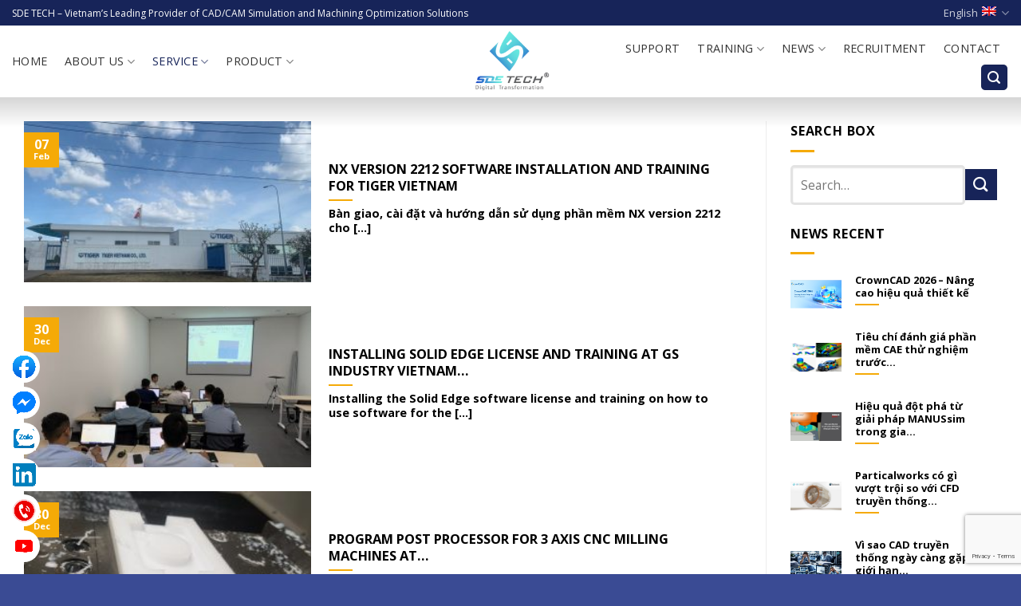

--- FILE ---
content_type: text/html; charset=UTF-8
request_url: https://sde.vn/en/category/services-implemented/
body_size: 27159
content:

<!DOCTYPE html>
<html lang="en-US" prefix="og: https://ogp.me/ns#" class="loading-site no-js">
<head>
	<meta charset="UTF-8" />
	<link rel="profile" href="https://gmpg.org/xfn/11" />
	<link rel="pingback" href="https://sde.vn/xmlrpc.php" />

	
	<style>img:is([sizes="auto" i], [sizes^="auto," i]) { contain-intrinsic-size: 3000px 1500px }</style>
	<link rel="alternate" hreflang="en" href="https://sde.vn/en/category/services-implemented/" />
<link rel="alternate" hreflang="vi" href="https://sde.vn/category/dich-vu-da-trien-khai/" />
<link rel="alternate" hreflang="ja" href="https://sde.vn/ja/category/%e3%83%87%e3%83%97%e3%83%ad%e3%82%a4%e3%81%95%e3%82%8c%e3%81%9f%e3%82%b5%e3%83%bc%e3%83%93%e3%82%b9/" />
<link rel="alternate" hreflang="ko" href="https://sde.vn/ko/category/%ec%84%9c%eb%b9%84%ec%8a%a4-%eb%b0%b0%ed%8f%ac/" />
<meta name="viewport" content="width=device-width, initial-scale=1, maximum-scale=1" />
<!-- Search Engine Optimization by Rank Math - https://rankmath.com/ -->
<title>SERVICES IMPLEMENTED Archives - SDE TECH</title><link rel="preload" as="style" href="https://fonts.googleapis.com/css?family=Open%20Sans%3Aregular%2C700%2Cregular%2Cregular%2Cregular&#038;display=swap" /><link rel="stylesheet" href="https://fonts.googleapis.com/css?family=Open%20Sans%3Aregular%2C700%2Cregular%2Cregular%2Cregular&#038;display=swap" media="print" onload="this.media='all'" /><noscript><link rel="stylesheet" href="https://fonts.googleapis.com/css?family=Open%20Sans%3Aregular%2C700%2Cregular%2Cregular%2Cregular&#038;display=swap" /></noscript>
<meta name="robots" content="follow, index, max-snippet:-1, max-video-preview:-1, max-image-preview:large"/>
<link rel="canonical" href="https://sde.vn/en/category/services-implemented/" />
<meta property="og:locale" content="en_US" />
<meta property="og:type" content="article" />
<meta property="og:title" content="SERVICES IMPLEMENTED Archives - SDE TECH" />
<meta property="og:url" content="https://sde.vn/en/category/services-implemented/" />
<meta property="og:site_name" content="SDE TECH" />
<meta property="og:image" content="https://sde.vn/wp-content/uploads/2022/09/logo-sde-tech.png" />
<meta property="og:image:secure_url" content="https://sde.vn/wp-content/uploads/2022/09/logo-sde-tech.png" />
<meta property="og:image:width" content="600" />
<meta property="og:image:height" content="535" />
<meta property="og:image:alt" content="Logo SDE" />
<meta property="og:image:type" content="image/png" />
<meta name="twitter:card" content="summary_large_image" />
<meta name="twitter:title" content="SERVICES IMPLEMENTED Archives - SDE TECH" />
<meta name="twitter:image" content="https://sde.vn/wp-content/uploads/2022/09/logo-sde-tech.png" />
<meta name="twitter:label1" content="Posts" />
<meta name="twitter:data1" content="5" />
<script type="application/ld+json" class="rank-math-schema">{"@context":"https://schema.org","@graph":[{"@type":"Corporation","@id":"https://sde.vn/en/#organization/","name":"SDE TECH","url":"https://sde.vn","logo":{"@type":"ImageObject","@id":"https://sde.vn/en/#logo/","url":"https://sde.vn/wp-content/uploads/2022/09/logo-sde-tech.png","contentUrl":"https://sde.vn/wp-content/uploads/2022/09/logo-sde-tech.png","caption":"SDE TECH","inLanguage":"en-US","width":"600","height":"535"}},{"@type":"WebSite","@id":"https://sde.vn/en/#website/","url":"https://sde.vn/en/","name":"SDE TECH","publisher":{"@id":"https://sde.vn/en/#organization/"},"inLanguage":"en-US"},{"@type":"CollectionPage","@id":"https://sde.vn/en/category/services-implemented/#webpage","url":"https://sde.vn/en/category/services-implemented/","name":"SERVICES IMPLEMENTED Archives - SDE TECH","isPartOf":{"@id":"https://sde.vn/en/#website/"},"inLanguage":"en-US"}]}</script>
<!-- /Rank Math WordPress SEO plugin -->

<link rel='dns-prefetch' href='//www.googletagmanager.com' />
<link rel='dns-prefetch' href='//cdn.jsdelivr.net' />
<link rel='dns-prefetch' href='//fonts.googleapis.com' />
<link href='https://fonts.gstatic.com' crossorigin rel='preconnect' />
<link rel='prefetch' href='https://sde.vn/wp-content/themes/flatsome/assets/js/chunk.countup.js?ver=3.16.0' />
<link rel='prefetch' href='https://sde.vn/wp-content/themes/flatsome/assets/js/chunk.sticky-sidebar.js?ver=3.16.0' />
<link rel='prefetch' href='https://sde.vn/wp-content/themes/flatsome/assets/js/chunk.tooltips.js?ver=3.16.0' />
<link rel='prefetch' href='https://sde.vn/wp-content/themes/flatsome/assets/js/chunk.vendors-popups.js?ver=3.16.0' />
<link rel='prefetch' href='https://sde.vn/wp-content/themes/flatsome/assets/js/chunk.vendors-slider.js?ver=3.16.0' />
<link rel="alternate" type="application/rss+xml" title="SDE TECH &raquo; Feed" href="https://sde.vn/en/feed/" />
<link rel="alternate" type="application/rss+xml" title="SDE TECH &raquo; Comments Feed" href="https://sde.vn/en/comments/feed/" />
<link rel="alternate" type="application/rss+xml" title="SDE TECH &raquo; SERVICES IMPLEMENTED Category Feed" href="https://sde.vn/en/category/services-implemented/feed/" />
<style id='wp-emoji-styles-inline-css' type='text/css'>

	img.wp-smiley, img.emoji {
		display: inline !important;
		border: none !important;
		box-shadow: none !important;
		height: 1em !important;
		width: 1em !important;
		margin: 0 0.07em !important;
		vertical-align: -0.1em !important;
		background: none !important;
		padding: 0 !important;
	}
</style>
<style id='wp-block-library-inline-css' type='text/css'>
:root{--wp-admin-theme-color:#007cba;--wp-admin-theme-color--rgb:0,124,186;--wp-admin-theme-color-darker-10:#006ba1;--wp-admin-theme-color-darker-10--rgb:0,107,161;--wp-admin-theme-color-darker-20:#005a87;--wp-admin-theme-color-darker-20--rgb:0,90,135;--wp-admin-border-width-focus:2px;--wp-block-synced-color:#7a00df;--wp-block-synced-color--rgb:122,0,223;--wp-bound-block-color:var(--wp-block-synced-color)}@media (min-resolution:192dpi){:root{--wp-admin-border-width-focus:1.5px}}.wp-element-button{cursor:pointer}:root{--wp--preset--font-size--normal:16px;--wp--preset--font-size--huge:42px}:root .has-very-light-gray-background-color{background-color:#eee}:root .has-very-dark-gray-background-color{background-color:#313131}:root .has-very-light-gray-color{color:#eee}:root .has-very-dark-gray-color{color:#313131}:root .has-vivid-green-cyan-to-vivid-cyan-blue-gradient-background{background:linear-gradient(135deg,#00d084,#0693e3)}:root .has-purple-crush-gradient-background{background:linear-gradient(135deg,#34e2e4,#4721fb 50%,#ab1dfe)}:root .has-hazy-dawn-gradient-background{background:linear-gradient(135deg,#faaca8,#dad0ec)}:root .has-subdued-olive-gradient-background{background:linear-gradient(135deg,#fafae1,#67a671)}:root .has-atomic-cream-gradient-background{background:linear-gradient(135deg,#fdd79a,#004a59)}:root .has-nightshade-gradient-background{background:linear-gradient(135deg,#330968,#31cdcf)}:root .has-midnight-gradient-background{background:linear-gradient(135deg,#020381,#2874fc)}.has-regular-font-size{font-size:1em}.has-larger-font-size{font-size:2.625em}.has-normal-font-size{font-size:var(--wp--preset--font-size--normal)}.has-huge-font-size{font-size:var(--wp--preset--font-size--huge)}.has-text-align-center{text-align:center}.has-text-align-left{text-align:left}.has-text-align-right{text-align:right}#end-resizable-editor-section{display:none}.aligncenter{clear:both}.items-justified-left{justify-content:flex-start}.items-justified-center{justify-content:center}.items-justified-right{justify-content:flex-end}.items-justified-space-between{justify-content:space-between}.screen-reader-text{border:0;clip-path:inset(50%);height:1px;margin:-1px;overflow:hidden;padding:0;position:absolute;width:1px;word-wrap:normal!important}.screen-reader-text:focus{background-color:#ddd;clip-path:none;color:#444;display:block;font-size:1em;height:auto;left:5px;line-height:normal;padding:15px 23px 14px;text-decoration:none;top:5px;width:auto;z-index:100000}html :where(.has-border-color){border-style:solid}html :where([style*=border-top-color]){border-top-style:solid}html :where([style*=border-right-color]){border-right-style:solid}html :where([style*=border-bottom-color]){border-bottom-style:solid}html :where([style*=border-left-color]){border-left-style:solid}html :where([style*=border-width]){border-style:solid}html :where([style*=border-top-width]){border-top-style:solid}html :where([style*=border-right-width]){border-right-style:solid}html :where([style*=border-bottom-width]){border-bottom-style:solid}html :where([style*=border-left-width]){border-left-style:solid}html :where(img[class*=wp-image-]){height:auto;max-width:100%}:where(figure){margin:0 0 1em}html :where(.is-position-sticky){--wp-admin--admin-bar--position-offset:var(--wp-admin--admin-bar--height,0px)}@media screen and (max-width:600px){html :where(.is-position-sticky){--wp-admin--admin-bar--position-offset:0px}}
</style>
<style id='classic-theme-styles-inline-css' type='text/css'>
/*! This file is auto-generated */
.wp-block-button__link{color:#fff;background-color:#32373c;border-radius:9999px;box-shadow:none;text-decoration:none;padding:calc(.667em + 2px) calc(1.333em + 2px);font-size:1.125em}.wp-block-file__button{background:#32373c;color:#fff;text-decoration:none}
</style>
<link rel='stylesheet' id='wp-components-css' href='https://sde.vn/wp-includes/css/dist/components/style.min.css?ver=6.8.3' type='text/css' media='all' />
<link rel='stylesheet' id='wp-preferences-css' href='https://sde.vn/wp-includes/css/dist/preferences/style.min.css?ver=6.8.3' type='text/css' media='all' />
<link rel='stylesheet' id='wp-block-editor-css' href='https://sde.vn/wp-includes/css/dist/block-editor/style.min.css?ver=6.8.3' type='text/css' media='all' />
<link data-minify="1" rel='stylesheet' id='popup-maker-block-library-style-css' href='https://sde.vn/wp-content/cache/min/1/wp-content/plugins/popup-maker/dist/packages/block-library-style.css?ver=1758044523' type='text/css' media='all' />
<link data-minify="1" rel='stylesheet' id='dnd-upload-cf7-css' href='https://sde.vn/wp-content/cache/min/1/wp-content/plugins/drag-and-drop-multiple-file-upload-contact-form-7/assets/css/dnd-upload-cf7.css?ver=1713510452' type='text/css' media='all' />
<link data-minify="1" rel='stylesheet' id='contact-form-7-css' href='https://sde.vn/wp-content/cache/min/1/wp-content/plugins/contact-form-7/includes/css/styles.css?ver=1713510452' type='text/css' media='all' />
<link data-minify="1" rel='stylesheet' id='wpml-legacy-horizontal-list-0-css' href='https://sde.vn/wp-content/cache/min/1/wp-content/plugins/sitepress-multilingual-cms/templates/language-switchers/legacy-list-horizontal/style.css?ver=1713510452' type='text/css' media='all' />
<link data-minify="1" rel='stylesheet' id='tablepress-default-css' href='https://sde.vn/wp-content/cache/min/1/wp-content/plugins/tablepress/css/build/default.css?ver=1713510452' type='text/css' media='all' />
<link data-minify="1" rel='stylesheet' id='flatsome-main-css' href='https://sde.vn/wp-content/cache/min/1/wp-content/themes/flatsome/assets/css/flatsome.css?ver=1713510452' type='text/css' media='all' />
<style id='flatsome-main-inline-css' type='text/css'>
@font-face {
				font-family: "fl-icons";
				font-display: block;
				src: url(https://sde.vn/wp-content/themes/flatsome/assets/css/icons/fl-icons.eot?v=3.16.0);
				src:
					url(https://sde.vn/wp-content/themes/flatsome/assets/css/icons/fl-icons.eot#iefix?v=3.16.0) format("embedded-opentype"),
					url(https://sde.vn/wp-content/themes/flatsome/assets/css/icons/fl-icons.woff2?v=3.16.0) format("woff2"),
					url(https://sde.vn/wp-content/themes/flatsome/assets/css/icons/fl-icons.ttf?v=3.16.0) format("truetype"),
					url(https://sde.vn/wp-content/themes/flatsome/assets/css/icons/fl-icons.woff?v=3.16.0) format("woff"),
					url(https://sde.vn/wp-content/themes/flatsome/assets/css/icons/fl-icons.svg?v=3.16.0#fl-icons) format("svg");
			}
</style>
<link data-minify="1" rel='stylesheet' id='flatsome-style-css' href='https://sde.vn/wp-content/cache/min/1/wp-content/themes/flatsome-child/style.css?ver=1713510452' type='text/css' media='all' />


<!-- Google tag (gtag.js) snippet added by Site Kit -->
<!-- Google Analytics snippet added by Site Kit -->
<script type="text/javascript" src="https://www.googletagmanager.com/gtag/js?id=GT-PLWHZG3W" id="google_gtagjs-js" async></script>
<script type="text/javascript" id="google_gtagjs-js-after">
/* <![CDATA[ */
window.dataLayer = window.dataLayer || [];function gtag(){dataLayer.push(arguments);}
gtag("set","linker",{"domains":["sde.vn"]});
gtag("js", new Date());
gtag("set", "developer_id.dZTNiMT", true);
gtag("config", "GT-PLWHZG3W");
 window._googlesitekit = window._googlesitekit || {}; window._googlesitekit.throttledEvents = []; window._googlesitekit.gtagEvent = (name, data) => { var key = JSON.stringify( { name, data } ); if ( !! window._googlesitekit.throttledEvents[ key ] ) { return; } window._googlesitekit.throttledEvents[ key ] = true; setTimeout( () => { delete window._googlesitekit.throttledEvents[ key ]; }, 5 ); gtag( "event", name, { ...data, event_source: "site-kit" } ); }; 
/* ]]> */
</script>
<script type="text/javascript" src="https://sde.vn/wp-includes/js/jquery/jquery.min.js?ver=3.7.1" id="jquery-core-js"></script>

<link rel="https://api.w.org/" href="https://sde.vn/wp-json/" /><link rel="alternate" title="JSON" type="application/json" href="https://sde.vn/wp-json/wp/v2/categories/1211" /><link rel="EditURI" type="application/rsd+xml" title="RSD" href="https://sde.vn/xmlrpc.php?rsd" />
<meta name="generator" content="WordPress 6.8.3" />
<meta name="generator" content="Site Kit by Google 1.165.0" /><meta name="generator" content="WPML ver:4.4.2 stt:1,28,29,57;" />
<style>.bg{opacity: 0; transition: opacity 1s; -webkit-transition: opacity 1s;} .bg-loaded{opacity: 1;}</style><!-- Global site tag (gtag.js) - Google Analytics -->

<script async src=https://www.googletagmanager.com/gtag/js?id=G-CDQE5G456X></script>

<script>

window.dataLayer = window.dataLayer || [];

function gtag(){dataLayer.push(arguments);}

gtag('js', new Date());

 

gtag('config', 'G-CDQE5G456X');

</script>
<!-- Google Tag Manager -->
<script>(function(w,d,s,l,i){w[l]=w[l]||[];w[l].push({'gtm.start':
new Date().getTime(),event:'gtm.js'});var f=d.getElementsByTagName(s)[0],
j=d.createElement(s),dl=l!='dataLayer'?'&l='+l:'';j.async=true;j.src=
'https://www.googletagmanager.com/gtm.js?id='+i+dl;f.parentNode.insertBefore(j,f);
})(window,document,'script','dataLayer','GTM-MMQVFG4');</script>
<!-- End Google Tag Manager -->
<!-- Google Tag Manager (noscript) -->
<noscript><iframe src="https://www.googletagmanager.com/ns.html?id=GTM-MMQVFG4"
height="0" width="0" style="display:none;visibility:hidden"></iframe></noscript>
<!-- End Google Tag Manager (noscript) -->

<!-- Google tag (gtag.js) -->
<script async src="https://www.googletagmanager.com/gtag/js?id=G-07Q9VV4T91"></script>
<script>
  window.dataLayer = window.dataLayer || [];
  function gtag(){dataLayer.push(arguments);}
  gtag('js', new Date());

  gtag('config', 'G-07Q9VV4T91');
</script>
<meta name='dmca-site-verification' content='ODhyQVFQWFp5cTlPTVJOYm0wdnBTQT090' /><link rel="icon" href="https://sde.vn/wp-content/uploads/2021/09/cropped-Final-1-01-32x32.png" sizes="32x32" />
<link rel="icon" href="https://sde.vn/wp-content/uploads/2021/09/cropped-Final-1-01-192x192.png" sizes="192x192" />
<link rel="apple-touch-icon" href="https://sde.vn/wp-content/uploads/2021/09/cropped-Final-1-01-180x180.png" />
<meta name="msapplication-TileImage" content="https://sde.vn/wp-content/uploads/2021/09/cropped-Final-1-01-270x270.png" />
<style id="custom-css" type="text/css">:root {--primary-color: #f5aa07;}.container-width, .full-width .ubermenu-nav, .container, .row{max-width: 1290px}.row.row-collapse{max-width: 1260px}.row.row-small{max-width: 1282.5px}.row.row-large{max-width: 1320px}.header-main{height: 90px}#logo img{max-height: 90px}#logo{width:142px;}.stuck #logo img{padding:12px 0;}.header-bottom{min-height: 26px}.header-top{min-height: 32px}.transparent .header-main{height: 69px}.transparent #logo img{max-height: 69px}.has-transparent + .page-title:first-of-type,.has-transparent + #main > .page-title,.has-transparent + #main > div > .page-title,.has-transparent + #main .page-header-wrapper:first-of-type .page-title{padding-top: 99px;}.transparent .header-wrapper{background-color: rgba(10,10,10,0)!important;}.transparent .top-divider{display: none;}.header.show-on-scroll,.stuck .header-main{height:102px!important}.stuck #logo img{max-height: 102px!important}.search-form{ width: 75%;}.header-bg-color {background-color: #ffffff}.header-bottom {background-color: #f1f1f1}.header-main .nav > li > a{line-height: 16px }.stuck .header-main .nav > li > a{line-height: 50px }.header-bottom-nav > li > a{line-height: 10px }@media (max-width: 549px) {.header-main{height: 70px}#logo img{max-height: 70px}}.main-menu-overlay{background-color: #1e73be}.nav-dropdown{font-size:97%}.nav-dropdown-has-arrow li.has-dropdown:after{border-bottom-color: #ffffff;}.nav .nav-dropdown{background-color: #ffffff}.header-top{background-color:#172459!important;}/* Color */.accordion-title.active, .has-icon-bg .icon .icon-inner,.logo a, .primary.is-underline, .primary.is-link, .badge-outline .badge-inner, .nav-outline > li.active> a,.nav-outline >li.active > a, .cart-icon strong,[data-color='primary'], .is-outline.primary{color: #f5aa07;}/* Color !important */[data-text-color="primary"]{color: #f5aa07!important;}/* Background Color */[data-text-bg="primary"]{background-color: #f5aa07;}/* Background */.scroll-to-bullets a,.featured-title, .label-new.menu-item > a:after, .nav-pagination > li > .current,.nav-pagination > li > span:hover,.nav-pagination > li > a:hover,.has-hover:hover .badge-outline .badge-inner,button[type="submit"], .button.wc-forward:not(.checkout):not(.checkout-button), .button.submit-button, .button.primary:not(.is-outline),.featured-table .title,.is-outline:hover, .has-icon:hover .icon-label,.nav-dropdown-bold .nav-column li > a:hover, .nav-dropdown.nav-dropdown-bold > li > a:hover, .nav-dropdown-bold.dark .nav-column li > a:hover, .nav-dropdown.nav-dropdown-bold.dark > li > a:hover, .header-vertical-menu__opener ,.is-outline:hover, .tagcloud a:hover,.grid-tools a, input[type='submit']:not(.is-form), .box-badge:hover .box-text, input.button.alt,.nav-box > li > a:hover,.nav-box > li.active > a,.nav-pills > li.active > a ,.current-dropdown .cart-icon strong, .cart-icon:hover strong, .nav-line-bottom > li > a:before, .nav-line-grow > li > a:before, .nav-line > li > a:before,.banner, .header-top, .slider-nav-circle .flickity-prev-next-button:hover svg, .slider-nav-circle .flickity-prev-next-button:hover .arrow, .primary.is-outline:hover, .button.primary:not(.is-outline), input[type='submit'].primary, input[type='submit'].primary, input[type='reset'].button, input[type='button'].primary, .badge-inner{background-color: #f5aa07;}/* Border */.nav-vertical.nav-tabs > li.active > a,.scroll-to-bullets a.active,.nav-pagination > li > .current,.nav-pagination > li > span:hover,.nav-pagination > li > a:hover,.has-hover:hover .badge-outline .badge-inner,.accordion-title.active,.featured-table,.is-outline:hover, .tagcloud a:hover,blockquote, .has-border, .cart-icon strong:after,.cart-icon strong,.blockUI:before, .processing:before,.loading-spin, .slider-nav-circle .flickity-prev-next-button:hover svg, .slider-nav-circle .flickity-prev-next-button:hover .arrow, .primary.is-outline:hover{border-color: #f5aa07}.nav-tabs > li.active > a{border-top-color: #f5aa07}.widget_shopping_cart_content .blockUI.blockOverlay:before { border-left-color: #f5aa07 }.woocommerce-checkout-review-order .blockUI.blockOverlay:before { border-left-color: #f5aa07 }/* Fill */.slider .flickity-prev-next-button:hover svg,.slider .flickity-prev-next-button:hover .arrow{fill: #f5aa07;}/* Focus */.primary:focus-visible, .submit-button:focus-visible, button[type="submit"]:focus-visible { outline-color: #f5aa07!important; }/* Background Color */[data-icon-label]:after, .secondary.is-underline:hover,.secondary.is-outline:hover,.icon-label,.button.secondary:not(.is-outline),.button.alt:not(.is-outline), .badge-inner.on-sale, .button.checkout, .single_add_to_cart_button, .current .breadcrumb-step{ background-color:#172459; }[data-text-bg="secondary"]{background-color: #172459;}/* Color */.secondary.is-underline,.secondary.is-link, .secondary.is-outline,.stars a.active, .star-rating:before, .woocommerce-page .star-rating:before,.star-rating span:before, .color-secondary{color: #172459}/* Color !important */[data-text-color="secondary"]{color: #172459!important;}/* Border */.secondary.is-outline:hover{border-color:#172459}/* Focus */.secondary:focus-visible, .alt:focus-visible { outline-color: #172459!important; }.success.is-underline:hover,.success.is-outline:hover,.success{background-color: #172459}.success-color, .success.is-link, .success.is-outline{color: #172459;}.success-border{border-color: #172459!important;}/* Color !important */[data-text-color="success"]{color: #172459!important;}/* Background Color */[data-text-bg="success"]{background-color: #172459;}.alert.is-underline:hover,.alert.is-outline:hover,.alert{background-color: #000000}.alert.is-link, .alert.is-outline, .color-alert{color: #000000;}/* Color !important */[data-text-color="alert"]{color: #000000!important;}/* Background Color */[data-text-bg="alert"]{background-color: #000000;}body{font-size: 100%;}@media screen and (max-width: 549px){body{font-size: 100%;}}body{font-family:"Open Sans", sans-serif}body {font-weight: 400;font-style: normal;}body{color: #000000}.nav > li > a {font-family:"Open Sans", sans-serif;}.mobile-sidebar-levels-2 .nav > li > ul > li > a {font-family:"Open Sans", sans-serif;}.nav > li > a,.mobile-sidebar-levels-2 .nav > li > ul > li > a {font-weight: 400;font-style: normal;}h1,h2,h3,h4,h5,h6,.heading-font, .off-canvas-center .nav-sidebar.nav-vertical > li > a{font-family: "Open Sans", sans-serif;}h1,h2,h3,h4,h5,h6,.heading-font,.banner h1,.banner h2 {font-weight: 700;font-style: normal;}h1,h2,h3,h4,h5,h6,.heading-font{color: #000000;}.breadcrumbs{text-transform: none;}button,.button{text-transform: none;}.section-title span{text-transform: none;}h3.widget-title,span.widget-title{text-transform: none;}.alt-font{font-family: "Open Sans", sans-serif;}.alt-font {font-weight: 400!important;font-style: normal!important;}.header:not(.transparent) .header-nav-main.nav > li > a {color: #333333;}.header:not(.transparent) .header-nav-main.nav > li > a:hover,.header:not(.transparent) .header-nav-main.nav > li.active > a,.header:not(.transparent) .header-nav-main.nav > li.current > a,.header:not(.transparent) .header-nav-main.nav > li > a.active,.header:not(.transparent) .header-nav-main.nav > li > a.current{color: #172459;}.header-nav-main.nav-line-bottom > li > a:before,.header-nav-main.nav-line-grow > li > a:before,.header-nav-main.nav-line > li > a:before,.header-nav-main.nav-box > li > a:hover,.header-nav-main.nav-box > li.active > a,.header-nav-main.nav-pills > li > a:hover,.header-nav-main.nav-pills > li.active > a{color:#FFF!important;background-color: #172459;}a{color: #f5aa07;}a:hover{color: #f5aa07;}.tagcloud a:hover{border-color: #f5aa07;background-color: #f5aa07;}.is-divider{background-color: #f5aa07;}.current .breadcrumb-step, [data-icon-label]:after, .button#place_order,.button.checkout,.checkout-button,.single_add_to_cart_button.button{background-color: #81d742!important }.has-equal-box-heights .box-image {padding-top: 100%;}.badge-inner.on-sale{background-color: #f21616}.badge-inner.new-bubble{background-color: #54bc00}.star-rating span:before,.star-rating:before, .woocommerce-page .star-rating:before, .stars a:hover:after, .stars a.active:after{color: #d3ad51}.header-main .social-icons,.header-main .cart-icon strong,.header-main .menu-title,.header-main .header-button > .button.is-outline,.header-main .nav > li > a > i:not(.icon-angle-down){color: #172459!important;}.header-main .header-button > .button.is-outline,.header-main .cart-icon strong:after,.header-main .cart-icon strong{border-color: #172459!important;}.header-main .header-button > .button:not(.is-outline){background-color: #172459!important;}.header-main .current-dropdown .cart-icon strong,.header-main .header-button > .button:hover,.header-main .header-button > .button:hover i,.header-main .header-button > .button:hover span{color:#FFF!important;}.header-main .menu-title:hover,.header-main .social-icons a:hover,.header-main .header-button > .button.is-outline:hover,.header-main .nav > li > a:hover > i:not(.icon-angle-down){color: #aa0e03!important;}.header-main .current-dropdown .cart-icon strong,.header-main .header-button > .button:hover{background-color: #aa0e03!important;}.header-main .current-dropdown .cart-icon strong:after,.header-main .current-dropdown .cart-icon strong,.header-main .header-button > .button:hover{border-color: #aa0e03!important;}.absolute-footer, html{background-color: #3a4b94}.nav-vertical-fly-out > li + li {border-top-width: 1px; border-top-style: solid;}/* Custom CSS */.mce-flow-layout {display: block!important;}.stuck .header-main .nav > li > a {line-height: 25px;}.menu-dao-tao .tab.has-icon a{color:black!important;}.menu-dao-tao a.block.plain:hover {color: #f5aa07;}.tab-menu-dt a{font-weight:400;}.tab-menu-dt .box-text-inner{font-weight:400;}/* .menu-dao-tao .page-col.col {flex-basis: 30%;max-width: 30%;} */td, th {border: 1px solid;}table {border: 1px solid;border-spacing: 2px; }td {padding-left: 30px!important; }ul.sub-menu.nav-dropdown.nav-dropdown-bold.nav-dropdown-full {top: 115px!important;}span.wpcf7-spinner {display: none!important;}.nav-dropdown.nav-dropdown-bold>li>a {text-transform: uppercase; }/*css doio mau danh muc cap2 theo id daof tao*/li#menu-item-17424 a{text-transform: uppercase;font-size: .8em;font-weight: bolder;color: #000;}li#menu-item-17425 a{text-transform: uppercase;font-size: .8em;font-weight: bolder;color: #000;}li#menu-item-17426 a{text-transform: uppercase;font-size: .8em;font-weight: bolder;color: #000;}li#menu-item-17430 a{text-transform: uppercase;font-size: .8em;font-weight: bolder;color: #000;}/************/li#menu-item-12167 a{text-transform: uppercase;font-size: .8em;font-weight: bolder;color: #000;}li#menu-item-12168 a{text-transform: uppercase;font-size: .8em;font-weight: bolder;color: #000;}li#menu-item-12169 a{text-transform: uppercase;font-size: .8em;font-weight: bolder;color: #000;}/*css box img san pham*/.home .box-text.text-center {height: 210px;}.page-san-pham .box-text.text-center {height: 210px;}.box-text-inner {font-weight: 800;}/*css menu block san pham*/.block-menu-sp h5 {color: #00b7cd;text-transform: capitalize;}.block-menu-sp h6 {text-transform: inherit;font-size: 10px;padding-bottom: 20px;}/*css plugin tabpress tuyen dung*//*css witd colum1*/th.column-2.sorting_disabled {width: 240px!important;}th.column-3.sorting_disabled {text-align: center;}th.column-4.sorting_disabled {width: 150px!important;}/*css titel tabpress full colum*/.paginate_button.disabled {color: #fff!important; }.even, .odd {height: 60px; }tr.row-1.odd th { text-transform: capitalize;background: #172459;padding: 20px 5px 20px 20px;color: white;}/*css titel colum 1 tabpress*/tr.row-1.odd th.column-1.sorting{text-align: left; padding-left:15px;}/*css an icon mui ten tabpress*/.tablepress .sorting:after {display:none;}/*css noi dung tung cot*/.tablepress tbody td {vertical-align: middle;}td{font-weight:800;}td.column-1 {font-weight: 900;font-size: 25px;color: #a7a6a6;text-align: center;}td.column-2 {font-size: 20px;font-family: "Yeseva One";font-weight: 600;}td.column-3 {text-align: center;font-size: 15px;font-weight: 600;}td.column-4 {text-align: center;font-size: 20px;color: #f44336;font-weight: 700;padding-right: 15px;}/**/.gioi-thieu-style .bg.section-bg.fill.bg-fill.bg-loaded:after{content: "";display: block;height: 100%;background-image: linear-gradient(to right, rgba(245, 245, 245, 0) 0%, #f5f5f5 85%, #f5f5f5 58%);}/*css slider san pham page gioi thieu*/.slide-img-box h4 {color: rgb(245, 170, 7);}/*css header block */.featured-title .page-title-inner {padding-bottom: 0;}/*css bor tron viceo vaf post o page bang tin*/.bang-tin-bor .box-text.text-center {border: 1px solid #d5d5d5;border-radius:0 0 15px 15px;}.bang-tin-bor .col-inner {border-radius: 15px;}.video.video-fit.mb {border-radius: 15px;}.nav-dark .form-flat input:not([type=submit]){background-color: rgb(0 0 0 / 20%) !important;border-color: rgb(0 0 0 / 9%);color: #fff;}/*css doi mau button tat ca keer ca nut lien he*/input.wpcf7-form-control.has-spinner.wpcf7-submit {background: linear-gradient(270deg, #ec4603, #ec4603, #ec4603); }a.button.alert {background: linear-gradient(270deg, #ec4603, #ec4603, #ec4603);background-size: 600% 600%; animation: AnimationName 5s ease infinite;}@keyframes AnimationName {0%{background-position:0% 50%}50%{background-position:100% 50%}100%{background-position:0% 50%}}button.flickity-button.flickity-prev-next-button {display: block;}/*NINH*/.page-san-pham a.button{border-radius: 0 0 15px 15px;}/*css bo tron img box trang gioi thieu*/.slide-img-box .box-image {border-radius: 10px 10px 0 0;}.slide-img-box .box-text.text-center {border-radius: 0 0 10px 10px;}/*css chinh day khung chua menu yop thu cong*/.menu-san-pham .sub-menu.nav-dropdown {z-index: -7; inset: -2;top:70px!important;}ul.sub-menu.nav-dropdown.nav-dropdown-bold {top:50px!important;}/*******************/.logo-radius img{border-radius:10px}/*css box imggia phap*/.giai-phap-box-img .box-image { border-radius: 15px 15px 0 0;}.giai-phap-box-img .box-text.text-center {border-radius: 0 0 15px 15px;}/*css tab tin tuc*/.tab-tin-tuc li.tab.has-icon span {text-transform: initial;font-size: 17px;margin: 0 25px;}.z-index-nho{z-index:0;}.text-box-bac .text-inner {background-image: linear-gradient(to left, rgba(245, 245, 245, 0) 0%, #f5f5f5 57%, #f5f5f5 58%);}.slide-img-box .box-text.text-center:hover {background:#3d94d2!important;}.slide-img-box .box-text-inner:hover {color:white;}/*css gioi thieu muc luc 1234*/.box_content .col-inner {border-radius: 10px 0 0;}.box_content-img2{border-radius: 10px 0 0;}.box_content:before {width: 29px;height: 29px;background-color: rgb(23, 36, 89);position: absolute;content: '';right: 0;top: 45px;z-index: 1;display: block;transform: rotate(45deg) translateX(21px);}.box_content1:before {width: 29px;height: 29px;background-color: #ed1c24;position: absolute;content: '';left: -28px;top: 45px;z-index: 1;display: block;transform: rotate(45deg) translateX(21px);}/*css footer vaflink a menu*/.absolute-footer{display: none;}/* a.button.alert {background-image: linear-gradient(84deg, #ed1c24 0%, #a50d13 100%);} */.header-wrapper.stuck i.icon-menu {color: #41ba7d;}.header-wrapper.stuck .cart-icon strong {border-color: #0fab5b; color: #41ba7d;}.header-wrapper.stuck .nav-dark .cart-icon strong:after {border-color: #0fab5b;}/*css form lh */.form-lh-block .medium-flex-wrap{margin-bottom:10px;}.form-lh-block .ml-half {margin-left: 0;}.form-lh-block .wpcf7-submit {background-image: linear-gradient(84deg, #ed1c24 0%, #a50d13 100%);border-radius: 50px;}.form-lh-block input.wpcf7-form-control.wpcf7-text {padding: 25px 10px;}/*css link menu o footer*/ul.cs_link { list-style: none;display: flex;justify-content: flex-end;margin-bottom: 12px !important;}.khung-doi-tac .col-inner {box-shadow: 0 0 76px rgb(0 0 0 / 9%);}/*css tab san pham*/.tab-san-pham li.tab.has-icon:nth-child(2){border-left:2px solid;border-right:2px solid;padding:0 15px;}.tab-san-pham .product-small {background: white;border-radius: 10px;}.tab-san-pham p.name.product-title.woocommerce-loop-product__title {color: #2b2b2b!important;}/* .tab-san-pham p.name.product-title.woocommerce-loop-product__title:hover {color: red!important;} */.tab-san-pham .box-image {border-radius: 10px 10px 0 0;}/*css icon giai phap*/.icon-img-giai-phap .img-inner.dark {background: white;border-radius: 100%;padding: 15px;border: 8px solid #5bd4dc87;}.icon-img-giai-phap .img-inner.dark:hover{background:#0061b0;}/*css them vong tron cho img scoll down*/.img-scoll-dow:before{width: 100px;height: 100px;border: 1px solid #ffffff;position: absolute;left: 50%;top: 50%;transform: translate(-50%,-50%);content: '';border-radius: 50%;pointer-events: none;}.img-scoll-dow:after{width: 150px;height: 150px;border: 1px solid #ffffff;position: absolute;left: 50%;top: 50%;transform: translate(-50%,-50%);content: '';border-radius: 50%;pointer-events: none;}/*css icon zom in vef med tech*/.icon-img img{padding: 10px;background-color: rgba(15, 171, 91, 0.7);border-radius: 50%;}@keyframes zoom-in-zoom-out {0% {transform: scale(1, 1);}50% {transform: scale(1.5, 1.5);}100% {transform: scale(1, 1);}}.icon-img:after {animation: zoom-in-zoom-out 3s ease infinite;content: "";position: absolute;left: 0;top: 0;transform: translateX(-50%) translateY(-50%);display: block; width: 58px;height: 55px;border-radius: 50%;z-index: -1;background-color: rgba(15, 171, 91, 0.7);opacity: 0.4;}/*css them gahcj chan cho menu*/a.nav-top-link:hover {border-bottom: 3px solid white;border-radius: 2px;}.header-wrapper.stuck .nav-top-link:hover { border-bottom: none;}/*css khoang cach ca menu*/div#masthead .nav-spacing-xlarge>li {margin: 0 20px;}/*css header*/.transparent #logo img {max-height: 110px;}.stuck #logo img {padding: 10px;border-radius: 15px;background: white;max-height: 125px!important;}.header-wrapper:before {left: 0;top: 0;width: 100%;height: 160px;background-image: linear-gradient(to top, #000000 0%, rgba(0, 0, 0, 0) 100%);opacity: 0.7;content: '';position: absolute;transform: rotate( 180deg );z-index: -1;pointer-events: none;}.btn{cursor: pointer;border-radius: 30px;background: rgb(254, 216, 49);background: linear-gradient(90deg, rgb(254, 216, 49) 0%, rgb(254, 233, 60) 80%);  border: 2px solid red !important;padding: 10px 20px;}/*END NINH*/.slider-style-shadow .flickity-slider>*:before {content: "";position: absolute;bottom: -6px;height: 100px;left: -10%;right: -10%;background-size: 100% 100%;z-index: -2;background-image: none;}.slider-wrapper.san-pham .row .col-inner{border: 1px solid #d9d9d9;border-radius:10px;}/*css form chia cot lien he trang lien he*/.wpcf7-form .form-contact-twocol ::placeholder { color: #2d2147!important;opacity: 1; }/*-- chia cột Form --*/#info-left {width: 49%;float: left;margin-right:2%;}#info-right {width: 49%;float: right;}.form-contact-twocol {display:block;}/*css style input form */.form-ho-so input.wpcf7-form-control.wpcf7-text.wpcf7-validates-as-required {border-radius: 5px;border: 3px solid #e3e3e3;padding: 22px 10px;}.form-ho-so input[type=email], input[type=search], input[type=number], input[type=url], input[type=tel], input[type=text], textarea {border-radius: 5px;border: 3px solid #e3e3e3;padding: 22px 10px;}input[type=email]{border-radius: 5px;border: 3px solid #e3e3e3;padding: 22px 10px;}.wpcf7-form-control-wrap {position: inherit;}/* Custom CSS Tablet */@media (max-width: 849px){/*NINH*/table#tablepress-1 {display: block;width: 100%;height: 500px;overflow: scroll;}td.column-2 {padding: 0 40px;font-size: 18px; }td.column-1 {padding: 0 20px; }tr.row-1.odd th {text-align: center; padding: 10px 10px 10px 10px;font-size: 11px;}/*END NINH*/}/* Custom CSS Mobile */@media (max-width: 549px){/*NINH*/.mobile-sidebar.no-scrollbar i.icon-image {line-height: 0;margin-left: 5px;margin-right: 5px;}.nav-vertical>li>a>i {margin-left: 5px;}.transparent #logo img {max-height: 85px;}/*END NINH*/#logo {width: 107px;}}.label-new.menu-item > a:after{content:"New";}.label-hot.menu-item > a:after{content:"Hot";}.label-sale.menu-item > a:after{content:"Sale";}.label-popular.menu-item > a:after{content:"Popular";}</style>		<style type="text/css" id="wp-custom-css">
			/* @media (min-width: 561px) {
    body .devvn_toolbar {
        left:auto;
        right: 5px;
        bottom: 200px
    }

    body .devvn_toolbar ul li a span {
        right: calc(100% + 10px);
        right: -webkit-calc(100% + 10px);
        right: -moz-calc(100% + 10px);
        left: auto
    }

    .devvn_toolbar ul li a span:after {
        left: 100%;
        right: 0;
        transform: rotate(180deg);
        -moz-transform: rotate(180deg);
        -webkit-transform: rotate(180deg)
    }
} */
		</style>
		<noscript><style id="rocket-lazyload-nojs-css">.rll-youtube-player, [data-lazy-src]{display:none !important;}</style></noscript></head>

<body data-rsssl=1 class="archive category category-services-implemented category-1211 wp-theme-flatsome wp-child-theme-flatsome-child has_devvn_toolbar lightbox nav-dropdown-has-shadow nav-dropdown-has-border">


<a class="skip-link screen-reader-text" href="#main">Skip to content</a>

<div id="wrapper">

	
	<header id="header" class="header has-sticky sticky-jump">
		<div class="header-wrapper">
			<div id="top-bar" class="header-top nav-dark hide-for-medium">
    <div class="flex-row container">
      <div class="flex-col hide-for-medium flex-left">
          <ul class="nav nav-left medium-nav-center nav-small  nav-divided">
              <li class="header-block"><div class="header-block-block-1"><p><span style="font-size: 75%; color: #fcfcfc;">SDE TECH – Vietnam’s Leading Provider of CAD/CAM Simulation and Machining Optimization Solutions</span></p></div></li>          </ul>
      </div>

      <div class="flex-col hide-for-medium flex-center">
          <ul class="nav nav-center nav-small  nav-divided">
                        </ul>
      </div>

      <div class="flex-col hide-for-medium flex-right">
         <ul class="nav top-bar-nav nav-right nav-small  nav-divided">
              <li class="has-dropdown header-language-dropdown">
	<a href="#">
		English		<i class="image-icon"><img src="https://sde.vn/wp-content/plugins/sitepress-multilingual-cms/res/flags/en.png" alt="English"/></i>		<i class="icon-angle-down" ></i>	</a>
	<ul class="nav-dropdown nav-dropdown-bold">
		<li><a href="https://sde.vn/en/category/services-implemented/" hreflang="en"><i class="icon-image"><img src="https://sde.vn/wp-content/plugins/sitepress-multilingual-cms/res/flags/en.png" alt="English"/></i> English</a></li><li><a href="https://sde.vn/category/dich-vu-da-trien-khai/" hreflang="vi"><i class="icon-image"><img src="https://sde.vn/wp-content/plugins/sitepress-multilingual-cms/res/flags/vi.png" alt="Tiếng Việt"/></i> Tiếng Việt</a></li><li><a href="https://sde.vn/ja/category/%e3%83%87%e3%83%97%e3%83%ad%e3%82%a4%e3%81%95%e3%82%8c%e3%81%9f%e3%82%b5%e3%83%bc%e3%83%93%e3%82%b9/" hreflang="ja"><i class="icon-image"><img src="https://sde.vn/wp-content/plugins/sitepress-multilingual-cms/res/flags/ja.png" alt="日本語"/></i> 日本語</a></li><li><a href="https://sde.vn/ko/category/%ec%84%9c%eb%b9%84%ec%8a%a4-%eb%b0%b0%ed%8f%ac/" hreflang="ko"><i class="icon-image"><img src="https://sde.vn/wp-content/plugins/sitepress-multilingual-cms/res/flags/ko.png" alt="한국어"/></i> 한국어</a></li>	</ul>
</li>
          </ul>
      </div>

      
    </div>
</div>
<div id="masthead" class="header-main show-logo-center nav-dark">
      <div class="header-inner flex-row container logo-center medium-logo-center" role="navigation">

          <!-- Logo -->
          <div id="logo" class="flex-col logo">
            
<!-- Header logo -->
<a href="https://sde.vn/en/" title="SDE TECH - SDE TECH" rel="home">
		<img width="600" height="535" src="https://sde.vn/wp-content/uploads/2021/09/Final-1-01-600x535.png" class="header_logo header-logo" alt="SDE TECH"/><img  width="600" height="535" src="https://sde.vn/wp-content/uploads/2021/09/Final-1-01-600x535.png" class="header-logo-dark" alt="SDE TECH"/></a>
          </div>

          <!-- Mobile Left Elements -->
          <div class="flex-col show-for-medium flex-left">
            <ul class="mobile-nav nav nav-left ">
              <li class="nav-icon has-icon">
  <div class="header-button">		<a href="#" data-open="#main-menu" data-pos="left" data-bg="main-menu-overlay" data-color="" class="icon primary button round is-small" aria-label="Menu" aria-controls="main-menu" aria-expanded="false">

		  <i class="icon-menu" ></i>
		  		</a>
	 </div> </li>
            </ul>
          </div>

          <!-- Left Elements -->
          <div class="flex-col hide-for-medium flex-left
            ">
            <ul class="header-nav header-nav-main nav nav-left  nav-size-medium nav-spacing-large nav-uppercase" >
              <li id="menu-item-17843" class="menu-item menu-item-type-post_type menu-item-object-page menu-item-home menu-item-17843 menu-item-design-default"><a href="https://sde.vn/en/" class="nav-top-link">Home</a></li>
<li id="menu-item-17844" class="menu-item menu-item-type-post_type menu-item-object-page menu-item-has-children menu-item-17844 menu-item-design-default has-dropdown"><a href="https://sde.vn/en/cong-ty/" class="nav-top-link" aria-expanded="false" aria-haspopup="menu">ABOUT US<i class="icon-angle-down" ></i></a>
<ul class="sub-menu nav-dropdown nav-dropdown-bold">
	<li id="menu-item-19214" class="menu-item menu-item-type-post_type menu-item-object-page menu-item-19214"><a href="https://sde.vn/en/cong-ty/corporate-culture/">Corporate culture</a></li>
	<li id="menu-item-19215" class="menu-item menu-item-type-post_type menu-item-object-page menu-item-19215"><a href="https://sde.vn/en/cong-ty/vision-mission/">VISION – MISSION</a></li>
	<li id="menu-item-19931" class="menu-item menu-item-type-custom menu-item-object-custom menu-item-19931"><a href="https://sde.vn/wp-content/uploads/2024/04/Company-Profile_SDE-TECH-2.pdf">Capacity profile</a></li>
</ul>
</li>
<li id="menu-item-17853" class="menu-item menu-item-type-post_type menu-item-object-page current-menu-ancestor current-menu-parent current_page_parent current_page_ancestor menu-item-has-children menu-item-17853 active menu-item-design-default has-dropdown"><a href="https://sde.vn/en/service/" class="nav-top-link" aria-expanded="false" aria-haspopup="menu">SERVICE<i class="icon-angle-down" ></i></a>
<ul class="sub-menu nav-dropdown nav-dropdown-bold">
	<li id="menu-item-17854" class="menu-item menu-item-type-taxonomy menu-item-object-category current-menu-item menu-item-17854 active"><a href="https://sde.vn/en/category/services-implemented/" aria-current="page">SERVICES IMPLEMENTED</a></li>
	<li id="menu-item-17855" class="menu-item menu-item-type-post_type menu-item-object-page menu-item-17855"><a href="https://sde.vn/en/services-we-offer/">Services we offer</a></li>
</ul>
</li>
<li id="menu-item-17856" class="menu-san-pham menu-item menu-item-type-post_type menu-item-object-page menu-item-17856 menu-item-design-container-width menu-item-has-block has-dropdown"><a href="https://sde.vn/en/product-en/" class="nav-top-link" aria-expanded="false" aria-haspopup="menu">Product<i class="icon-angle-down" ></i></a><div class="sub-menu nav-dropdown">	<section class="section block-menu-sp" id="section_261103957">
		<div class="bg section-bg fill bg-fill  bg-loaded" >

			
			
			

		</div>

		

		<div class="section-content relative">
			

<div class="row row-small"  id="row-546947972">


	<div id="col-1159399680" class="col medium-3 small-6 large-3"  >
				<div class="col-inner"  >
			
			

	<div id="text-1792806688" class="text">
		

<h3>MECHANICAL DESIGN<br />
</h3>
		
<style>
#text-1792806688 {
  color: rgb(255, 0, 0);
}
#text-1792806688 > * {
  color: rgb(255, 0, 0);
}
</style>
	</div>
	

	<a class="plain" href="https://sde.vn/en/solid-edge/"  >	<div class="icon-box featured-box icon-box-top text-left"  >
				<div class="icon-box-text last-reset">
			<h5 class="uppercase">Solid Edge</h5>			<h6>A tool that addresses all aspects of the PLM</h6>			


		</div>
	</div>
	</a>
	

	<a class="plain" href="https://sde.vn/en/nx-cad/"  >	<div class="icon-box featured-box icon-box-top text-left"  >
				<div class="icon-box-text last-reset">
			<h5 class="uppercase">NX CAD</h5>			<h6>Flexible & powerful integrated solution.</h6>			


		</div>
	</div>
	</a>
	

	<a class="plain" href="https://sde.vn/en/nx/"  >	<div class="icon-box featured-box icon-box-top text-left"  >
				<div class="icon-box-text last-reset">
			<h5 class="uppercase">NX X</h5>			<h6>3D CAD software on Cloud</h6>			


		</div>
	</div>
	</a>
	

	<a class="plain" href="https://sde.vn/en/topsolids-design/"  >	<div class="icon-box featured-box icon-box-top text-left"  >
				<div class="icon-box-text last-reset">
			<h5 class="uppercase">TOPSOLID’DESIGN</h5>			<h6>A CAD Revolution</h6>			


		</div>
	</div>
	</a>
	

		</div>
					</div>

	

	<div id="col-1607528399" class="col medium-3 small-6 large-3"  >
				<div class="col-inner"  >
			
			

	<div id="text-3930679844" class="text">
		

<h3>ELECTRICAL DESIGN<br />
</h3>
		
<style>
#text-3930679844 {
  color: rgb(255, 0, 0);
}
#text-3930679844 > * {
  color: rgb(255, 0, 0);
}
</style>
	</div>
	

	<a class="plain" href="https://sde.vn/en/solid-edge-wiring-harness-design/"  >	<div class="icon-box featured-box icon-box-top text-left"  >
				<div class="icon-box-text last-reset">
			<h5 class="uppercase">Solid Edge Wiring & Harness Design</h5>			<h6>ECAD MCAD Collaboration</h6>			


		</div>
	</div>
	</a>
	

	<a class="plain" href="https://sde.vn/en/vesys/"  >	<div class="icon-box featured-box icon-box-top text-left"  >
				<div class="icon-box-text last-reset">
			<h5 class="uppercase">VeSys</h5>			<h6>Wiring & Harness Design Tool</h6>			


		</div>
	</div>
	</a>
	

	<a class="plain" href="https://sde.vn/en/capital/"  >	<div class="icon-box featured-box icon-box-top text-left"  >
				<div class="icon-box-text last-reset">
			<h5 class="uppercase">Capital</h5>			<h6>A comprehensive Electrical/Electronic systems development solution</h6>			


		</div>
	</div>
	</a>
	

		</div>
					</div>

	

	<div id="col-695371553" class="col medium-3 small-6 large-3"  >
				<div class="col-inner"  >
			
			

	<div id="text-2567267185" class="text">
		

<h3>SIMULATION<br />
</h3>
		
<style>
#text-2567267185 {
  color: rgb(255, 0, 0);
}
#text-2567267185 > * {
  color: rgb(255, 0, 0);
}
</style>
	</div>
	

	<a class="plain" href="https://sde.vn/en/simcenter-3d-composite/"  >	<div class="icon-box featured-box icon-box-top text-left"  >
				<div class="icon-box-text last-reset">
			<h5 class="uppercase">Simcenter 3D</h5>			<h6>3D simulation</h6>			


		</div>
	</div>
	</a>
	

	<a class="plain" href="https://sde.vn/en/simcenter-amesim-1d/"  >	<div class="icon-box featured-box icon-box-top text-left"  >
				<div class="icon-box-text last-reset">
			<h5 class="uppercase">Simcenter Amesim (1D)</h5>			<h6>System engineering simulation</h6>			


		</div>
	</div>
	</a>
	

	<a class="plain" href="https://sde.vn/en/simcenter-nastran/"  >	<div class="icon-box featured-box icon-box-top text-left"  >
				<div class="icon-box-text last-reset">
			<h5 class="uppercase">Simcenter Nastran</h5>			<h6>Accuracy, reliability and scalability</h6>			


		</div>
	</div>
	</a>
	

	<a class="plain" href="https://sde.vn/en/simcenter-starccm/"  >	<div class="icon-box featured-box icon-box-top text-left"  >
				<div class="icon-box-text last-reset">
			<h5 class="uppercase">Simcenter StarCCM+</h5>			<h6>Fluid Dynamics based simulation</h6>			


		</div>
	</div>
	</a>
	

	<a class="plain" href="https://sde.vn/en/simcenter-floefd/"  >	<div class="icon-box featured-box icon-box-top text-left"  >
				<div class="icon-box-text last-reset">
			<h5 class="uppercase">Simcenter FloEFD</h5>			<h6>A leading CFD analysis tool integrated with Solid Edge</h6>			


		</div>
	</div>
	</a>
	

		</div>
					</div>

	

	<div id="col-184632083" class="col medium-3 small-6 large-3"  >
				<div class="col-inner"  >
			
			

	<div id="text-2042321714" class="text">
		

<h3>MANUFACTURING<br />
</h3>
		
<style>
#text-2042321714 {
  color: rgb(255, 0, 0);
}
#text-2042321714 > * {
  color: rgb(255, 0, 0);
}
</style>
	</div>
	

	<a class="plain" href="https://sde.vn/en/nx-cam/"  >	<div class="icon-box featured-box icon-box-top text-left"  >
				<div class="icon-box-text last-reset">
			<h5 class="uppercase">NX CAM</h5>			<h6>A comprehensive CAM software helps automate NC programming</h6>			


		</div>
	</div>
	</a>
	

	<a class="plain" href="https://sde.vn/en/solid-edge-cam-pro/"  >	<div class="icon-box featured-box icon-box-top text-left"  >
				<div class="icon-box-text last-reset">
			<h5 class="uppercase">Solid Edge CAM Pro</h5>			<h6>A modular, flexible configuration of NC programming solutions</h6>			


		</div>
	</div>
	</a>
	

	<a class="plain" href="https://sde.vn/en/topsolidcam/"  >	<div class="icon-box featured-box icon-box-top text-left"  >
				<div class="icon-box-text last-reset">
			<h5 class="uppercase">TOPSOLID’CAM</h5>			<h6>Innovative CAD/CAM Software</h6>			


		</div>
	</div>
	</a>
	

		</div>
					</div>

	

</div>
<div class="row row-small"  id="row-420665557">


	<div id="col-1759264912" class="col medium-3 small-6 large-3"  >
				<div class="col-inner"  >
			
			

	<div id="text-3072510543" class="text">
		

<h3>PRODUCT LIFECYCLE<br />
</h3>
		
<style>
#text-3072510543 {
  color: rgb(255, 0, 0);
}
#text-3072510543 > * {
  color: rgb(255, 0, 0);
}
</style>
	</div>
	

	<a class="plain" href="https://sde.vn/en/teamcenter/"  >	<div class="icon-box featured-box icon-box-top text-left"  >
				<div class="icon-box-text last-reset">
			<h5 class="uppercase">Teamcenter</h5>			<h6>Adaptable PLM System</h6>			


		</div>
	</div>
	</a>
	

	<a class="plain" href="https://sde.vn/en/teamcenter-x/"  >	<div class="icon-box featured-box icon-box-top text-left"  >
				<div class="icon-box-text last-reset">
			<h5 class="uppercase">Teamcenter X</h5>			<h6>PLM (Teamcenter) on Cloud</h6>			


		</div>
	</div>
	</a>
	

		</div>
					</div>

	

	<div id="col-1523411977" class="col medium-3 small-6 large-3"  >
				<div class="col-inner"  >
			
			

	<div id="text-4080290067" class="text">
		

<h3>PCB DESIGN<br />
 </h3>
		
<style>
#text-4080290067 {
  color: rgb(255, 0, 0);
}
#text-4080290067 > * {
  color: rgb(255, 0, 0);
}
</style>
	</div>
	

	<a class="plain" href="https://sde.vn/en/xpedition/"  >	<div class="icon-box featured-box icon-box-top text-left"  >
				<div class="icon-box-text last-reset">
			<h5 class="uppercase">Xpedition</h5>			<h6>Most Innovative PCB Design Flow</h6>			


		</div>
	</div>
	</a>
	

	<a class="plain" href="https://sde.vn/en/pads/"  >	<div class="icon-box featured-box icon-box-top text-left"  >
				<div class="icon-box-text last-reset">
			<h5 class="uppercase">PADS</h5>			<h6>Affordable, powerful, intuitive PCB design software</h6>			


		</div>
	</div>
	</a>
	

	<a class="plain" href="https://sde.vn/en/solid-edge-pcb-design/"  >	<div class="icon-box featured-box icon-box-top text-left"  >
				<div class="icon-box-text last-reset">
			<h5 class="uppercase">Solid Edge PCB Design</h5>			<h6>Fully integrated 2D/3D PCB design capabilities</h6>			


		</div>
	</div>
	</a>
	

		</div>
					</div>

	

	<div id="col-870929415" class="col medium-3 small-6 large-3"  >
				<div class="col-inner"  >
			
			

	<div id="text-4110360938" class="text">
		

<h3>COMPOSITE DESIGN<br />
</h3>
		
<style>
#text-4110360938 {
  color: rgb(255, 0, 0);
}
#text-4110360938 > * {
  color: rgb(255, 0, 0);
}
</style>
	</div>
	

	<a class="plain" href="https://sde.vn/en/fibersim/"  >	<div class="icon-box featured-box icon-box-top text-left"  >
				<div class="icon-box-text last-reset">
			<h5 class="uppercase">Fibersim</h5>			<h6>The end-to-end design and manufacturing solution for composite parts</h6>			


		</div>
	</div>
	</a>
	

	<a class="plain" href="https://sde.vn/en/simcenter-3d-composite/"  >	<div class="icon-box featured-box icon-box-top text-left"  >
				<div class="icon-box-text last-reset">
			<h5 class="uppercase">Simcenter 3D Composite</h5>			<h6>3D composite design simulation</h6>			


		</div>
	</div>
	</a>
	

		</div>
					</div>

	

	<div id="col-231047726" class="col medium-3 small-6 large-3"  >
				<div class="col-inner"  >
			
			

	<div id="text-3113381900" class="text">
		

<h3>FURNITURE DESIGN &amp; MANUFACTURING</h3>
		
<style>
#text-3113381900 {
  color: rgb(255, 0, 0);
}
#text-3113381900 > * {
  color: rgb(255, 0, 0);
}
</style>
	</div>
	

	<a class="plain" href="https://sde.vn/en/topsolidwood/"  >	<div class="icon-box featured-box icon-box-top text-left"  >
				<div class="icon-box-text last-reset">
			<h5 class="uppercase">TOPSOLID’WOOD</h5>			<h6>A CAD Revolution</h6>			


		</div>
	</div>
	</a>
	
	<div id="text-2659545471" class="text">
		

<h3>OTHERS<br />
</h3>
		
<style>
#text-2659545471 {
  color: rgb(255, 0, 0);
}
#text-2659545471 > * {
  color: rgb(255, 0, 0);
}
</style>
	</div>
	

	<a class="plain" href="https://sde.vn/en/progecad/"  >	<div class="icon-box featured-box icon-box-top text-left"  >
				<div class="icon-box-text last-reset">
			<h5 class="uppercase">PROGE CAD</h5>			<h6>2D CAD software alternative to AutoCAD - competitive price & perpetual</h6>			


		</div>
	</div>
	</a>
	

	<a class="plain" href="https://sde.vn/en/3dviewstation/"  >	<div class="icon-box featured-box icon-box-top text-left"  >
				<div class="icon-box-text last-reset">
			<h5 class="uppercase">3DVIEWSTATION</h5>			<h6>3DViewStation helps visualize the PLM system</h6>			


		</div>
	</div>
	</a>
	

		</div>
					</div>

	

</div>

		</div>

		
<style>
#section_261103957 {
  padding-top: 30px;
  padding-bottom: 30px;
}
#section_261103957 .ux-shape-divider--top svg {
  height: 150px;
  --divider-top-width: 100%;
}
#section_261103957 .ux-shape-divider--bottom svg {
  height: 150px;
  --divider-width: 100%;
}
</style>
	</section>
	</div></li>
            </ul>
          </div>

          <!-- Right Elements -->
          <div class="flex-col hide-for-medium flex-right">
            <ul class="header-nav header-nav-main nav nav-right  nav-size-medium nav-spacing-large nav-uppercase">
              <li id="menu-item-18071" class="menu-item menu-item-type-custom menu-item-object-custom menu-item-18071 menu-item-design-default"><a href="https://nxug.org/" class="nav-top-link">Support</a></li>
<li id="menu-item-18072" class="menu-san-pham menu-dao-tao menu-item menu-item-type-post_type menu-item-object-page menu-item-18072 menu-item-design-container-width menu-item-has-block has-dropdown"><a href="https://sde.vn/en/training/" class="nav-top-link" aria-expanded="false" aria-haspopup="menu">Training<i class="icon-angle-down" ></i></a><div class="sub-menu nav-dropdown"><div class="row row-small align-center"  id="row-934237126">


	<div id="col-1375566890" class="col medium-3 small-12 large-3"  >
				<div class="col-inner"  >
			
			

<h3><a href="https://sde.vn/chung-chi/" style="color:black;">CERTIFICATE</a></h3>

		</div>
					</div>

	

	<div id="col-1507227221" class="col medium-9 small-12 large-9"  >
				<div class="col-inner"  >
			
			

<h3>TRAINING PROGRAM</h3>

		<div class="tabbed-content tab-menu-dt">
			
			<ul class="nav nav-line nav-vertical nav-uppercase nav-size-large nav-left active-on-hover" role="tablist"><li id="tab-mold" class="tab active has-icon" role="presentation"><a href="#tab_mold" role="tab" aria-selected="true" aria-controls="tab_mold"><span>Mold</span></a></li>
<li id="tab-furniture-design" class="tab has-icon" role="presentation"><a href="#tab_furniture-design" tabindex="-1" role="tab" aria-selected="false" aria-controls="tab_furniture-design"><span>Furniture Design</span></a></li>
<li id="tab-nx" class="tab has-icon" role="presentation"><a href="#tab_nx" tabindex="-1" role="tab" aria-selected="false" aria-controls="tab_nx"><span>NX</span></a></li>
<li id="tab-solid-edge" class="tab has-icon" role="presentation"><a href="#tab_solid-edge" tabindex="-1" role="tab" aria-selected="false" aria-controls="tab_solid-edge"><span>SOLID EDGE</span></a></li>
<li id="tab-topsolid" class="tab has-icon" role="presentation"><a href="#tab_topsolid" tabindex="-1" role="tab" aria-selected="false" aria-controls="tab_topsolid"><span>TOPSOLID</span></a></li>
<li id="tab-simcenter-3d" class="tab has-icon" role="presentation"><a href="#tab_simcenter-3d" tabindex="-1" role="tab" aria-selected="false" aria-controls="tab_simcenter-3d"><span>Simcenter 3D</span></a></li>
<li id="tab-simcenter-amesim" class="tab has-icon" role="presentation"><a href="#tab_simcenter-amesim" tabindex="-1" role="tab" aria-selected="false" aria-controls="tab_simcenter-amesim"><span>Simcenter Amesim</span></a></li>
<li id="tab-simcenter-star-ccm+" class="tab has-icon" role="presentation"><a href="#tab_simcenter-star-ccm+" tabindex="-1" role="tab" aria-selected="false" aria-controls="tab_simcenter-star-ccm+"><span>Simcenter Star CCM+</span></a></li>
<li id="tab-teamcenter" class="tab has-icon" role="presentation"><a href="#tab_teamcenter" tabindex="-1" role="tab" aria-selected="false" aria-controls="tab_teamcenter"><span>TEAMCENTER</span></a></li></ul><div class="tab-panels"><div id="tab_mold" class="panel active entry-content" role="tabpanel" aria-labelledby="tab-mold">

<h3><a href="https://sde.vn/en/training/mold/"> Mold</a></h3>

</div>
<div id="tab_furniture-design" class="panel entry-content" role="tabpanel" aria-labelledby="tab-furniture-design">

<h3><a href="https://sde.vn/en/training/furniture-design/">Furniture Design</a></h3>

</div>
<div id="tab_nx" class="panel entry-content" role="tabpanel" aria-labelledby="tab-nx">

<h3><a href="https://sde.vn/dao-tao/nx/">NX</a></h3>
<p class="lead shortcode-error text-center">Sorry, no pages was found</p>
  
    <div class="row large-columns-2 medium-columns- small-columns-">
  </div>


</div>
<div id="tab_solid-edge" class="panel entry-content" role="tabpanel" aria-labelledby="tab-solid-edge">

<h3><a href="https://sde.vn/dao-tao/solid-edge/">SOLID EDGE</a></h3>
<p class="lead shortcode-error text-center">Sorry, no pages was found</p>
  
    <div class="row large-columns-2 medium-columns- small-columns-">
  </div>


</div>
<div id="tab_topsolid" class="panel entry-content" role="tabpanel" aria-labelledby="tab-topsolid">

<h3><a href="https://sde.vn/dao-tao/topsolidcam/">TOPSOLID</a></h3>
<p class="lead shortcode-error text-center">Sorry, no pages was found</p>
  
    <div class="row large-columns-2 medium-columns- small-columns-">
  </div>


</div>
<div id="tab_simcenter-3d" class="panel entry-content" role="tabpanel" aria-labelledby="tab-simcenter-3d">

<h3><a href="https://sde.vn/dao-tao/simcenter-3d/">Simcenter 3D</a></h3>
<p class="lead shortcode-error text-center">Sorry, no pages was found</p>
  
    <div class="row large-columns-2 medium-columns- small-columns-">
  </div>


</div>
<div id="tab_simcenter-amesim" class="panel entry-content" role="tabpanel" aria-labelledby="tab-simcenter-amesim">

<h3><a href="https://sde.vn/dao-tao/simcenter-amesim/">Simcenter Amesim</a></h3>
<p class="lead shortcode-error text-center">Sorry, no pages was found</p>
  
    <div class="row large-columns-2 medium-columns- small-columns-">
  </div>


</div>
<div id="tab_simcenter-star-ccm+" class="panel entry-content" role="tabpanel" aria-labelledby="tab-simcenter-star-ccm+">

<h3><a href="https://sde.vn/dao-tao/simcenter-star-ccm/">Simcenter Star CCM+</a></h3>
<p class="lead shortcode-error text-center">Sorry, no pages was found</p>
  
    <div class="row large-columns-1 medium-columns- small-columns-">
  </div>


</div>
<div id="tab_teamcenter" class="panel entry-content" role="tabpanel" aria-labelledby="tab-teamcenter">

<h3><a href="https://sde.vn/dao-tao/teamcenter/">Teamcenter</a></h3>

</div></div></div>

		</div>
					</div>

	


<style>
#row-934237126 > .col > .col-inner {
  padding: 40px 20px 10px 20px;
}
</style>
</div></div></li>
<li id="menu-item-18073" class="menu-item menu-item-type-post_type menu-item-object-page menu-item-has-children menu-item-18073 menu-item-design-default has-dropdown"><a href="https://sde.vn/en/news/" class="nav-top-link" aria-expanded="false" aria-haspopup="menu">News<i class="icon-angle-down" ></i></a>
<ul class="sub-menu nav-dropdown nav-dropdown-bold">
	<li id="menu-item-18074" class="menu-item menu-item-type-taxonomy menu-item-object-category menu-item-18074"><a href="https://sde.vn/en/category/events/">EVENTS</a></li>
	<li id="menu-item-18075" class="menu-item menu-item-type-taxonomy menu-item-object-category menu-item-18075"><a href="https://sde.vn/en/category/news/">NEWS</a></li>
	<li id="menu-item-18076" class="menu-item menu-item-type-post_type menu-item-object-page menu-item-18076"><a href="https://sde.vn/en/videos/">VIDEOS</a></li>
</ul>
</li>
<li id="menu-item-18077" class="menu-item menu-item-type-post_type menu-item-object-page menu-item-18077 menu-item-design-default"><a href="https://sde.vn/en/recruit/" class="nav-top-link">Recruitment</a></li>
<li id="menu-item-18078" class="menu-item menu-item-type-post_type menu-item-object-page menu-item-18078 menu-item-design-default"><a href="https://sde.vn/en/contact/" class="nav-top-link">Contact</a></li>
<li class="header-search header-search-lightbox has-icon">
	<div class="header-button">		<a href="#search-lightbox" aria-label="Search" data-open="#search-lightbox" data-focus="input.search-field"
		class="icon primary button round is-small">
		<i class="icon-search" style="font-size:16px;" ></i></a>
		</div>
	
	<div id="search-lightbox" class="mfp-hide dark text-center">
		<div class="searchform-wrapper ux-search-box relative form-flat is-large"><form method="get" class="searchform" action="https://sde.vn/en/" role="search">
		<div class="flex-row relative">
			<div class="flex-col flex-grow">
	   	   <input type="search" class="search-field mb-0" name="s" value="" id="s" placeholder="Search&hellip;" />
			</div>
			<div class="flex-col">
				<button type="submit" class="ux-search-submit submit-button secondary button icon mb-0" aria-label="Submit">
					<i class="icon-search" ></i>				</button>
			</div>
		</div>
    <div class="live-search-results text-left z-top"></div>
</form>
</div>	</div>
</li>
            </ul>
          </div>

          <!-- Mobile Right Elements -->
          <div class="flex-col show-for-medium flex-right">
            <ul class="mobile-nav nav nav-right ">
              <li class="header-search header-search-lightbox has-icon">
	<div class="header-button">		<a href="#search-lightbox" aria-label="Search" data-open="#search-lightbox" data-focus="input.search-field"
		class="icon primary button round is-small">
		<i class="icon-search" style="font-size:16px;" ></i></a>
		</div>
	
	<div id="search-lightbox" class="mfp-hide dark text-center">
		<div class="searchform-wrapper ux-search-box relative form-flat is-large"><form method="get" class="searchform" action="https://sde.vn/en/" role="search">
		<div class="flex-row relative">
			<div class="flex-col flex-grow">
	   	   <input type="search" class="search-field mb-0" name="s" value="" id="s" placeholder="Search&hellip;" />
			</div>
			<div class="flex-col">
				<button type="submit" class="ux-search-submit submit-button secondary button icon mb-0" aria-label="Submit">
					<i class="icon-search" ></i>				</button>
			</div>
		</div>
    <div class="live-search-results text-left z-top"></div>
</form>
</div>	</div>
</li>
            </ul>
          </div>

      </div>

      </div>

<div class="header-bg-container fill"><div class="header-bg-image fill"></div><div class="header-bg-color fill"></div></div>		</div>
	</header>

	
	<main id="main" class="">

<div id="content" class="blog-wrapper blog-archive page-wrapper">
		

<div class="row row-large row-divided ">

	<div class="large-9 col">
		

	
  
    <div class="row large-columns-1 medium-columns- small-columns-1">
  <div class="col post-item" >
			<div class="col-inner">
			<a href="https://sde.vn/en/nx-version-2212-software-installation-and-training/" class="plain">
				<div class="box box-vertical box-text-bottom box-blog-post has-hover">
            					<div class="box-image" style="width:40%;">
  						<div class="image-cover" style="padding-top:56%;">
  							<img width="300" height="225" src="https://sde.vn/wp-content/uploads/2023/02/nx-ver-tiger-1-300x225.jpg" class="attachment-medium size-medium wp-post-image" alt="" decoding="async" loading="lazy" srcset="https://sde.vn/wp-content/uploads/2023/02/nx-ver-tiger-1-300x225.jpg 300w, https://sde.vn/wp-content/uploads/2023/02/nx-ver-tiger-1-600x450.jpg 600w, https://sde.vn/wp-content/uploads/2023/02/nx-ver-tiger-1-768x576.jpg 768w, https://sde.vn/wp-content/uploads/2023/02/nx-ver-tiger-1.jpg 1432w" sizes="auto, (max-width: 300px) 100vw, 300px" />  							  							  						</div>
  						  					</div>
          					<div class="box-text text-left" >
					<div class="box-text-inner blog-post-inner">

					
										<h5 class="post-title is-large ">NX VERSION 2212 SOFTWARE INSTALLATION AND TRAINING FOR TIGER VIETNAM</h5>
										<div class="is-divider"></div>
										<p class="from_the_blog_excerpt ">Bàn giao, cài đặt và hướng dẫn sử dụng phần mềm NX version 2212 cho [...]					</p>
					                    
					
					
					</div>
					</div>
																<div class="badge absolute top post-date badge-square">
							<div class="badge-inner">
								<span class="post-date-day">07</span><br>
								<span class="post-date-month is-xsmall">Feb</span>
							</div>
						</div>
									</div>
				</a>
			</div>
		</div><div class="col post-item" >
			<div class="col-inner">
			<a href="https://sde.vn/en/installing-solid-edge-license-and-training-at-gs/" class="plain">
				<div class="box box-vertical box-text-bottom box-blog-post has-hover">
            					<div class="box-image" style="width:40%;">
  						<div class="image-cover" style="padding-top:56%;">
  							<img width="300" height="225" src="https://sde.vn/wp-content/uploads/2022/12/da-trien-khai-2-7-300x225.jpg" class="attachment-medium size-medium wp-post-image" alt="cai-dat-va-dao-tao-solid-edge-tai-viet-nam-gs-industry" decoding="async" loading="lazy" srcset="https://sde.vn/wp-content/uploads/2022/12/da-trien-khai-2-7-300x225.jpg 300w, https://sde.vn/wp-content/uploads/2022/12/da-trien-khai-2-7-600x450.jpg 600w, https://sde.vn/wp-content/uploads/2022/12/da-trien-khai-2-7-768x576.jpg 768w, https://sde.vn/wp-content/uploads/2022/12/da-trien-khai-2-7.jpg 1080w" sizes="auto, (max-width: 300px) 100vw, 300px" />  							  							  						</div>
  						  					</div>
          					<div class="box-text text-left" >
					<div class="box-text-inner blog-post-inner">

					
										<h5 class="post-title is-large ">INSTALLING SOLID EDGE LICENSE AND TRAINING AT GS INDUSTRY VIETNAM&hellip;</h5>
										<div class="is-divider"></div>
										<p class="from_the_blog_excerpt ">Installing the Solid Edge software license and training on how to use software for the [...]					</p>
					                    
					
					
					</div>
					</div>
																<div class="badge absolute top post-date badge-square">
							<div class="badge-inner">
								<span class="post-date-day">30</span><br>
								<span class="post-date-month is-xsmall">Dec</span>
							</div>
						</div>
									</div>
				</a>
			</div>
		</div><div class="col post-item" >
			<div class="col-inner">
			<a href="https://sde.vn/en/program-post-processor-for-3-axis-cnc-milling-machines/" class="plain">
				<div class="box box-vertical box-text-bottom box-blog-post has-hover">
            					<div class="box-image" style="width:40%;">
  						<div class="image-cover" style="padding-top:56%;">
  							<img width="300" height="146" src="https://sde.vn/wp-content/uploads/2022/12/da-trien-khai-3-300x146.jpg" class="attachment-medium size-medium wp-post-image" alt="" decoding="async" loading="lazy" srcset="https://sde.vn/wp-content/uploads/2022/12/da-trien-khai-3-300x146.jpg 300w, https://sde.vn/wp-content/uploads/2022/12/da-trien-khai-3-600x292.jpg 600w, https://sde.vn/wp-content/uploads/2022/12/da-trien-khai-3-768x373.jpg 768w, https://sde.vn/wp-content/uploads/2022/12/da-trien-khai-3.jpg 1432w" sizes="auto, (max-width: 300px) 100vw, 300px" />  							  							  						</div>
  						  					</div>
          					<div class="box-text text-left" >
					<div class="box-text-inner blog-post-inner">

					
										<h5 class="post-title is-large ">PROGRAM POST PROCESSOR FOR 3 AXIS CNC MILLING MACHINES AT&hellip;</h5>
										<div class="is-divider"></div>
										<p class="from_the_blog_excerpt ">Programming NX Post Processor for 3-axis CNC milling machine; Hyundai Wia iCut 380 Ti model; [...]					</p>
					                    
					
					
					</div>
					</div>
																<div class="badge absolute top post-date badge-square">
							<div class="badge-inner">
								<span class="post-date-day">30</span><br>
								<span class="post-date-month is-xsmall">Dec</span>
							</div>
						</div>
									</div>
				</a>
			</div>
		</div></div>

	</div>
	<div class="post-sidebar large-3 col">
				<div id="secondary" class="widget-area " role="complementary">
		<aside id="search-2" class="widget widget_search"><span class="widget-title "><span>SEARCH BOX</span></span><div class="is-divider small"></div><form method="get" class="searchform" action="https://sde.vn/en/" role="search">
		<div class="flex-row relative">
			<div class="flex-col flex-grow">
	   	   <input type="search" class="search-field mb-0" name="s" value="" id="s" placeholder="Search&hellip;" />
			</div>
			<div class="flex-col">
				<button type="submit" class="ux-search-submit submit-button secondary button icon mb-0" aria-label="Submit">
					<i class="icon-search" ></i>				</button>
			</div>
		</div>
    <div class="live-search-results text-left z-top"></div>
</form>
</aside>
		<aside id="block_widget-2" class="widget block_widget">
		<span class="widget-title "><span>NEWS RECENT</span></span><div class="is-divider small"></div>
		
  
    <div class="row large-columns-1 medium-columns-1 small-columns-1 row-xsmall">
  <div class="col post-item" >
			<div class="col-inner">
			<a href="https://sde.vn/en/crowncad-2026-nang-cao-hieu-qua-thiet-ke/" class="plain">
				<div class="box box-vertical box-text-bottom box-blog-post has-hover">
            					<div class="box-image" style="width:25%;">
  						<div class="image-cover" style="padding-top:56.25%;">
  							<img width="259" height="135" src="https://sde.vn/wp-content/uploads/2025/12/theme-crowncad-2026.png" class="attachment-original size-original wp-post-image" alt="rowncad-2026-nang-cao-hieu-qua-thiet-ke" decoding="async" loading="lazy" />  							  							  						</div>
  						  					</div>
          					<div class="box-text text-left is-xsmall" >
					<div class="box-text-inner blog-post-inner">

					
										<h5 class="post-title is-large ">CrownCAD 2026 &#8211; Nâng cao hiệu quả thiết kế</h5>
										<div class="is-divider"></div>
					                    
					
					
					</div>
					</div>
									</div>
				</a>
			</div>
		</div><div class="col post-item" >
			<div class="col-inner">
			<a href="https://sde.vn/en/tieu-chi-danh-gia-phan-mem-cae-thu-nghiem-truoc-khi-san-xuat/" class="plain">
				<div class="box box-vertical box-text-bottom box-blog-post has-hover">
            					<div class="box-image" style="width:25%;">
  						<div class="image-cover" style="padding-top:56.25%;">
  							<img width="1200" height="675" src="https://sde.vn/wp-content/uploads/2025/12/tieu-chi-danh-gia-phan-mem-cae-thu-nghiem-truoc-khi-san-xuat.jpg" class="attachment-original size-original wp-post-image" alt="Tiêu chí đánh giá phần mềm CAE thử nghiệm trước khi sản xuất" decoding="async" loading="lazy" srcset="https://sde.vn/wp-content/uploads/2025/12/tieu-chi-danh-gia-phan-mem-cae-thu-nghiem-truoc-khi-san-xuat.jpg 1200w, https://sde.vn/wp-content/uploads/2025/12/tieu-chi-danh-gia-phan-mem-cae-thu-nghiem-truoc-khi-san-xuat-300x169.jpg 300w, https://sde.vn/wp-content/uploads/2025/12/tieu-chi-danh-gia-phan-mem-cae-thu-nghiem-truoc-khi-san-xuat-600x338.jpg 600w, https://sde.vn/wp-content/uploads/2025/12/tieu-chi-danh-gia-phan-mem-cae-thu-nghiem-truoc-khi-san-xuat-768x432.jpg 768w" sizes="auto, (max-width: 1200px) 100vw, 1200px" />  							  							  						</div>
  						  					</div>
          					<div class="box-text text-left is-xsmall" >
					<div class="box-text-inner blog-post-inner">

					
										<h5 class="post-title is-large ">Tiêu chí đánh giá phần mềm CAE thử nghiệm trước&hellip;</h5>
										<div class="is-divider"></div>
					                    
					
					
					</div>
					</div>
									</div>
				</a>
			</div>
		</div><div class="col post-item" >
			<div class="col-inner">
			<a href="https://sde.vn/en/hieu-qua-dot-pha-tu-giai-phap-manussim-trong-gia-cong-cnc/" class="plain">
				<div class="box box-vertical box-text-bottom box-blog-post has-hover">
            					<div class="box-image" style="width:25%;">
  						<div class="image-cover" style="padding-top:56.25%;">
  							<img width="1200" height="675" src="https://sde.vn/wp-content/uploads/2025/12/hieu-qua-dot-pha-tu-giai-phap-manussim-trong-gia-cong-cnc.jpg" class="attachment-original size-original wp-post-image" alt="Hiệu quả đột phá từ giải pháp MANUSsim trong gia công CNC" decoding="async" loading="lazy" srcset="https://sde.vn/wp-content/uploads/2025/12/hieu-qua-dot-pha-tu-giai-phap-manussim-trong-gia-cong-cnc.jpg 1200w, https://sde.vn/wp-content/uploads/2025/12/hieu-qua-dot-pha-tu-giai-phap-manussim-trong-gia-cong-cnc-300x169.jpg 300w, https://sde.vn/wp-content/uploads/2025/12/hieu-qua-dot-pha-tu-giai-phap-manussim-trong-gia-cong-cnc-600x338.jpg 600w, https://sde.vn/wp-content/uploads/2025/12/hieu-qua-dot-pha-tu-giai-phap-manussim-trong-gia-cong-cnc-768x432.jpg 768w" sizes="auto, (max-width: 1200px) 100vw, 1200px" />  							  							  						</div>
  						  					</div>
          					<div class="box-text text-left is-xsmall" >
					<div class="box-text-inner blog-post-inner">

					
										<h5 class="post-title is-large ">Hiệu quả đột phá từ giải pháp MANUSsim trong gia&hellip;</h5>
										<div class="is-divider"></div>
					                    
					
					
					</div>
					</div>
									</div>
				</a>
			</div>
		</div><div class="col post-item" >
			<div class="col-inner">
			<a href="https://sde.vn/en/particleworks-co-gi-vuot-troi-so-voi-cfd-truyen-thong-trong-mo-phong-chat-long/" class="plain">
				<div class="box box-vertical box-text-bottom box-blog-post has-hover">
            					<div class="box-image" style="width:25%;">
  						<div class="image-cover" style="padding-top:56.25%;">
  							<img width="1200" height="675" src="https://sde.vn/wp-content/uploads/2025/12/particleworks-co-gi-vuot-troi-so-voi-cfd-truyen-thong-trong-mo-phong-chat-long.jpg" class="attachment-original size-original wp-post-image" alt="Particalworks có gì vượt trội so với CFD truyền thống trong mô phỏng chất lỏng" decoding="async" loading="lazy" srcset="https://sde.vn/wp-content/uploads/2025/12/particleworks-co-gi-vuot-troi-so-voi-cfd-truyen-thong-trong-mo-phong-chat-long.jpg 1200w, https://sde.vn/wp-content/uploads/2025/12/particleworks-co-gi-vuot-troi-so-voi-cfd-truyen-thong-trong-mo-phong-chat-long-300x169.jpg 300w, https://sde.vn/wp-content/uploads/2025/12/particleworks-co-gi-vuot-troi-so-voi-cfd-truyen-thong-trong-mo-phong-chat-long-600x338.jpg 600w, https://sde.vn/wp-content/uploads/2025/12/particleworks-co-gi-vuot-troi-so-voi-cfd-truyen-thong-trong-mo-phong-chat-long-768x432.jpg 768w" sizes="auto, (max-width: 1200px) 100vw, 1200px" />  							  							  						</div>
  						  					</div>
          					<div class="box-text text-left is-xsmall" >
					<div class="box-text-inner blog-post-inner">

					
										<h5 class="post-title is-large ">Particalworks có gì vượt trội so với CFD truyền thống&hellip;</h5>
										<div class="is-divider"></div>
					                    
					
					
					</div>
					</div>
									</div>
				</a>
			</div>
		</div><div class="col post-item" >
			<div class="col-inner">
			<a href="https://sde.vn/en/vi-sao-cad-truyen-thong-ngay-cang-gap-gioi-han-trong-doanh-nghiep/" class="plain">
				<div class="box box-vertical box-text-bottom box-blog-post has-hover">
            					<div class="box-image" style="width:25%;">
  						<div class="image-cover" style="padding-top:56.25%;">
  							<img width="998" height="561" src="https://sde.vn/wp-content/uploads/2025/12/2912.jpg" class="attachment-original size-original wp-post-image" alt="vi-sao-cad-truyen-thong-ngay-cang-gap-gioi-han-trong-doanh-nghiep" decoding="async" loading="lazy" srcset="https://sde.vn/wp-content/uploads/2025/12/2912.jpg 998w, https://sde.vn/wp-content/uploads/2025/12/2912-300x169.jpg 300w, https://sde.vn/wp-content/uploads/2025/12/2912-600x337.jpg 600w, https://sde.vn/wp-content/uploads/2025/12/2912-768x432.jpg 768w" sizes="auto, (max-width: 998px) 100vw, 998px" />  							  							  						</div>
  						  					</div>
          					<div class="box-text text-left is-xsmall" >
					<div class="box-text-inner blog-post-inner">

					
										<h5 class="post-title is-large ">Vì sao CAD truyền thống ngày càng gặp giới hạn&hellip;</h5>
										<div class="is-divider"></div>
					                    
					
					
					</div>
					</div>
									</div>
				</a>
			</div>
		</div></div>
		</aside>
		</div>
			</div>
</div>

</div>


</main>

<footer id="footer" class="footer-wrapper">

		<section class="section dark" id="section_1185667402">
		<div class="bg section-bg fill bg-fill  " >

			
			<div class="section-bg-overlay absolute fill"></div>
			

		</div>

		

		<div class="section-content relative">
			

	<div id="gap-586300645" class="gap-element clearfix" style="display:block; height:auto;">
		
<style>
#gap-586300645 {
  padding-top: 70px;
}
@media (min-width:550px) {
  #gap-586300645 {
    padding-top: 140px;
  }
}
</style>
	</div>
	

<div class="row hide-for-small"  id="row-1737326518">


	<div id="col-332548748" class="col small-12 large-12"  >
				<div class="col-inner text-center"  >
			
			

	<div class="img has-hover img-scoll-dow x md-x lg-x y md-y lg-y" id="image_1285098316">
		<a class="" href="#top"  >						<div class="img-inner dark" >
			<img width="78" height="72" src="https://sde.vn/wp-content/uploads/2020/08/icon-mui-tenmau-removebg-preview.png" class="attachment-original size-original" alt="" decoding="async" loading="lazy" />						
					</div>
						</a>		
<style>
#image_1285098316 {
  width: 20%;
}
@media (min-width:550px) {
  #image_1285098316 {
    width: 5%;
  }
}
</style>
	</div>
	


		</div>
				
<style>
#col-332548748 > .col-inner {
  margin: -45px 0px 0px 0px;
}
@media (min-width:550px) {
  #col-332548748 > .col-inner {
    margin: -95px 0px 0px 0px;
  }
}
</style>
	</div>

	

</div>
<div class="row align-equal"  id="row-510513401">


	<div id="col-1208195842" class="col medium-4 small-12 large-4"  >
				<div class="col-inner"  >
			
			

	<div class="img has-hover logo-radius x md-x lg-x y md-y lg-y" id="image_1752962779">
								<div class="img-inner dark" >
			<img width="1988" height="543" src="https://sde.vn/wp-content/uploads/2020/08/Final-1-footet.png" class="attachment-original size-original" alt="Logo SDE TECH" decoding="async" loading="lazy" srcset="https://sde.vn/wp-content/uploads/2020/08/Final-1-footet.png 1988w, https://sde.vn/wp-content/uploads/2020/08/Final-1-footet-300x82.png 300w, https://sde.vn/wp-content/uploads/2020/08/Final-1-footet-600x164.png 600w, https://sde.vn/wp-content/uploads/2020/08/Final-1-footet-768x210.png 768w, https://sde.vn/wp-content/uploads/2020/08/Final-1-footet-1536x420.png 1536w" sizes="auto, (max-width: 1988px) 100vw, 1988px" />						
					</div>
								
<style>
#image_1752962779 {
  width: 100%;
}
@media (min-width:550px) {
  #image_1752962779 {
    width: 70%;
  }
}
</style>
	</div>
	

<p><strong>SDE DIGITAL TECHNOLOGY CO., LTD</strong></p>
<div class="is-divider divider clearfix" style="max-width:100%;height:1px;"></div>

<p><b>Hotline:<br />
</b><a href="tel:0909107719">(+84) 909 107 719</a><br />
<a href="tel:0964290145">(+84) 964 290 145</a></p>
<div class="is-divider divider clearfix" style="max-width:100%;height:1px;"></div>

<div class="social-icons follow-icons" style="font-size:130%"><a href="https://www.facebook.com/sdevietnam" target="_blank" data-label="Facebook" rel="noopener noreferrer nofollow" class="icon plain facebook tooltip" title="Follow on Facebook" aria-label="Follow on Facebook"><i class="icon-facebook" ></i></a><a href="https://www.linkedin.com/company/sde-tech-co-ltd/mycompany/?viewAsMember=true" target="_blank" rel="noopener noreferrer nofollow" data-label="LinkedIn" class="icon plain  linkedin tooltip" title="Follow on LinkedIn" aria-label="Follow on LinkedIn"><i class="icon-linkedin" ></i></a><a href="https://www.youtube.com/channel/UCBNgHjqB5XHE5Lzaa6kTVfw" target="_blank" rel="noopener noreferrer nofollow" data-label="YouTube" class="icon plain  youtube tooltip" title="Follow on YouTube" aria-label="Follow on YouTube"><i class="icon-youtube" ></i></a></div>


		</div>
					</div>

	

	<div id="col-222400080" class="col form-lh-block medium-8 small-12 large-8"  >
				<div class="col-inner text-center"  >
			
	<div class="is-border"
		style="border-color:rgba(255, 255, 255, 0.413);border-width:0px 0px 0px 1px;margin:0px 0px 0px -10px;">
	</div>
			

	<div id="text-2628300182" class="text">
		

<h3>CONTACT <strong>SDE TECH</strong></h3>
		
<style>
#text-2628300182 {
  font-size: 1.8rem;
  text-align: left;
}
</style>
	</div>
	
	<div id="text-439388221" class="text">
		

Fill in contact information to receive advice from SDE TECH
		
<style>
#text-439388221 {
  text-align: left;
}
</style>
	</div>
	

<div class="wpcf7 no-js" id="wpcf7-f14130-o1" lang="vi-VN" dir="ltr" data-wpcf7-id="14130">
<div class="screen-reader-response"><p role="status" aria-live="polite" aria-atomic="true"></p> <ul></ul></div>
<form action="/en/category/services-implemented/#wpcf7-f14130-o1" method="post" class="wpcf7-form init" aria-label="Contact form" novalidate="novalidate" data-status="init">
<fieldset class="hidden-fields-container"><input type="hidden" name="_wpcf7" value="14130" /><input type="hidden" name="_wpcf7_version" value="6.1.4" /><input type="hidden" name="_wpcf7_locale" value="vi_VN" /><input type="hidden" name="_wpcf7_unit_tag" value="wpcf7-f14130-o1" /><input type="hidden" name="_wpcf7_container_post" value="0" /><input type="hidden" name="_wpcf7_posted_data_hash" value="" /><input type="hidden" name="_wpcf7_recaptcha_response" value="" />
</fieldset>
<div class="flex-row  form-flat medium-flex-wrap">
	<div class="flex-col flex-grow">
		<p><span class="wpcf7-form-control-wrap" data-name="text-254"><input size="40" maxlength="400" class="wpcf7-form-control wpcf7-text wpcf7-validates-as-required" aria-required="true" aria-invalid="false" placeholder="Full Name" value="" type="text" name="text-254" /></span>
		</p>
	</div>
	<div class="flex-col flex-grow">
		<p><span class="wpcf7-form-control-wrap" data-name="tel-348"><input size="40" maxlength="400" class="wpcf7-form-control wpcf7-tel wpcf7-validates-as-required wpcf7-text wpcf7-validates-as-tel" aria-required="true" aria-invalid="false" placeholder="Phone Number" value="" type="tel" name="tel-348" /></span>
		</p>
	</div>
	<div class="flex-col flex-grow">
		<p><span class="wpcf7-form-control-wrap" data-name="text-594"><input size="40" maxlength="400" class="wpcf7-form-control wpcf7-text wpcf7-validates-as-required" aria-required="true" aria-invalid="false" placeholder="Company Name" value="" type="text" name="text-594" /></span>
		</p>
	</div>
</div>
<div class="form-flat">
	<p><span class="wpcf7-form-control-wrap" data-name="text-51"><input size="40" maxlength="400" class="wpcf7-form-control wpcf7-text" aria-invalid="false" placeholder="Address" value="" type="text" name="text-51" /></span>
	</p>
</div>
<div>
	<p><span class="wpcf7-form-control-wrap" data-name="text-52"><input size="40" maxlength="400" class="wpcf7-form-control wpcf7-text" aria-invalid="false" placeholder="Products/services of interest" value="" type="text" name="text-52" /></span>
	</p>
</div>
<div class="flex-col ml-half">
	<p><input class="wpcf7-form-control wpcf7-submit has-spinner" type="submit" value="Submit Now" />
	</p>
</div><p style="display: none !important;" class="akismet-fields-container" data-prefix="_wpcf7_ak_"><label>&#916;<textarea name="_wpcf7_ak_hp_textarea" cols="45" rows="8" maxlength="100"></textarea></label><input type="hidden" id="ak_js_1" name="_wpcf7_ak_js" value="133"/></p><input type='hidden' class='wpcf7-pum' value='{"closepopup":false,"closedelay":0,"openpopup":false,"openpopup_id":0}' /><div class="wpcf7-response-output" aria-hidden="true"></div>
</form>
</div>



		</div>
				
<style>
#col-222400080 > .col-inner {
  padding: 0px 0px 0px 10px;
}
@media (min-width:850px) {
  #col-222400080 > .col-inner {
    padding: 0px 0px 0px 20px;
  }
}
</style>
	</div>

	

	<div id="col-1976864626" class="col small-12 large-12"  >
				<div class="col-inner"  >
			
			

<div class="is-divider divider clearfix" style="max-width:100%;height:1px;"></div>


		</div>
					</div>

	

</div>
<div class="row row-large align-center"  id="row-70400744">


	<div id="col-1340898495" class="col medium-4 small-12 large-4"  >
				<div class="col-inner"  >
			
			

<h4 class="uppercase">SDE DIGITAL TECHNOLOGY CO., LTD</h4>
<div class="is-divider divider clearfix" style="margin-top:0.5em;margin-bottom:0.5em;max-width:62px;height:1px;background-color:rgb(245, 170, 7);"></div>

<p>SDE Digital Technology Company Limited (SDE TECH) was established in 2014 and specializes in providing advanced CAD/CAM/CAE software solutions for design, simulation, and manufacturing in the industrial sector. With a team of highly experienced engineers who possess in-depth knowledge of manufacturing processes, SDE TECH has become a trusted partner of many domestic and international enterprises.</p>
<p>The Company delivers cutting-edge software solutions such as CADMould, ManusSIM, VoluMill, and CrownCAD, helping customers optimize mold design, simulate machining processes, reduce production lead time, and enhance overall productivity.</p>

		</div>
					</div>

	

	<div id="col-2004207780" class="col medium-2 small-12 large-2"  >
				<div class="col-inner"  >
			
			

<h4 class="uppercase">SERVICE</h4>
<div class="is-divider divider clearfix" style="margin-top:0.5em;margin-bottom:0.5em;max-width:62px;height:1px;background-color:rgb(245, 170, 7);"></div>

<ul style="list-style-type: circle;">
<li><a href="https://sde.vn/en/product-en/"><span style="font-size: 95%;">Product</span></a></li>
<li><a href="https://sde.vn/en/service/">Service</a></li>
<li><span style="font-size: 95%;"><a href="https://nxug.org/">Support</a></span></li>
<li><a href="https://sde.vn/en/training/">Training</a>
<div class="col medium-2 small-12 large-2"></div>
</li>
</ul>

		</div>
					</div>

	

	<div id="col-48773369" class="col medium-2 small-12 large-2"  >
				<div class="col-inner"  >
			
			

<h4 class="uppercase">NEWS</h4>
<div class="is-divider divider clearfix" style="margin-top:0.5em;margin-bottom:0.5em;max-width:62px;height:1px;background-color:rgb(245, 170, 7);"></div>

<ul style="list-style-type: circle;">
<li><a href="https://sde.vn/en/news/"><span style="font-size: 95%;">Blog</span></a></li>
<li><a href="https://sde.vn/en/category/events/">Event</a></li>
<li><a href="https://sde.vn/en/recruit/">Webinars</a></li>
<li><a href="https://sde.vn/en/videos/">Videos</a></li>
</ul>
<div class="col medium-2 small-12 large-2"></div>

		</div>
					</div>

	

	<div id="col-1547936329" class="col medium-4 small-12 large-4"  >
				<div class="col-inner"  >
			
			

<h4 class="uppercase">CONTACT US</h4>
<div class="is-divider divider clearfix" style="margin-top:0.5em;margin-bottom:0.5em;max-width:62px;height:1px;background-color:rgb(245, 170, 7);"></div>

<p style="text-align: justify;"><span style="font-size: 95%;"><span style="color: #ffffff;"><img class="alignnone wp-image-1803" src="https://sde.vn/wp-content/uploads/2020/11/icon-map.png" alt="" width="28" height="28" /> </span></span>No.96 Street 3B, Conic Residential Area, Hamlet 68, Binh Hung Commune, Ho Chi Minh City, Vietnam</p>
<div class="chat-date"><span style="font-size: 95%;"> <img class="alignnone wp-image-1796" src="https://sde.vn/wp-content/uploads/2020/11/icon-dt-300x300.png" alt="" width="28" height="28" />   <a href="tel:0909107719">(+84) 909 107 719</a> - <a href="tel:0964 290 145">(+84) 964 290 145</a></span></div>
<div></div>
<div class="chat-date"><span style="font-size: 95%;"> <img class="alignnone wp-image-1794" src="https://sde.vn/wp-content/uploads/2020/11/email-icon-300x300.png" alt="" width="28" height="28" />    <a href="mailto:sales@sde.vn">sales@sde.vn</a></span></div>
<div class="chat-item flx "></div>

		</div>
					</div>

	

</div>
<div class="row"  id="row-1224603644">


	<div id="col-921404655" class="col small-12 large-12"  >
				<div class="col-inner"  >
			
			

	<div id="text-602029084" class="text">
		

Copyright 2026 © <strong>sde.vn</strong> © All rights reserved. <a href="https://halomedia.com.vn/">Web design by HALO MEDIA</a>
		
<style>
#text-602029084 {
  text-align: center;
  color: rgb(201, 192, 192);
}
#text-602029084 > * {
  color: rgb(201, 192, 192);
}
</style>
	</div>
	

		</div>
					</div>

	

</div>

		</div>

		
<style>
#section_1185667402 {
  padding-top: 0px;
  padding-bottom: 0px;
  background-color: rgb(255, 255, 255);
}
#section_1185667402 .section-bg-overlay {
  background-color: rgb(15, 127, 158);
}
#section_1185667402 .section-bg.bg-loaded {
  background-image: url(https://sde.vn/wp-content/uploads/2020/08/banner-footer.jpg);
}
#section_1185667402 .section-bg {
  background-position: 49.5% 100%;
}
#section_1185667402 .ux-shape-divider--top svg {
  height: 150px;
  --divider-top-width: 100%;
}
#section_1185667402 .ux-shape-divider--bottom svg {
  height: 150px;
  --divider-width: 100%;
}
@media (min-width:550px) {
  #section_1185667402 {
    padding-top: 20px;
    padding-bottom: 20px;
  }
  #section_1185667402 .section-bg-overlay {
    background-color: rgba(32, 113, 68, 0);
  }
}
</style>
	</section>
	
<div class="absolute-footer dark medium-text-center text-center">
  <div class="container clearfix">

    
    <div class="footer-primary pull-left">
            <div class="copyright-footer">
        Copyright 2026 © <strong>sde.vn</strong> © All rights reserved.  <a href="https://halomedia.com.vn/">Web design by HALO MEDIA</a>
      </div>
          </div>
  </div>
</div>

</footer>

</div>

<div id="main-menu" class="mobile-sidebar no-scrollbar mfp-hide">

	
	<div class="sidebar-menu no-scrollbar ">

		
					<ul class="nav nav-sidebar nav-vertical nav-uppercase" data-tab="1">
				<li class="header-search-form search-form html relative has-icon">
	<div class="header-search-form-wrapper">
		<div class="searchform-wrapper ux-search-box relative form-flat is-normal"><form method="get" class="searchform" action="https://sde.vn/en/" role="search">
		<div class="flex-row relative">
			<div class="flex-col flex-grow">
	   	   <input type="search" class="search-field mb-0" name="s" value="" id="s" placeholder="Search&hellip;" />
			</div>
			<div class="flex-col">
				<button type="submit" class="ux-search-submit submit-button secondary button icon mb-0" aria-label="Submit">
					<i class="icon-search" ></i>				</button>
			</div>
		</div>
    <div class="live-search-results text-left z-top"></div>
</form>
</div>	</div>
</li>
<li id="menu-item-13911" class="menu-item menu-item-type-post_type menu-item-object-page menu-item-home menu-item-13911"><a href="https://sde.vn/en/">Home</a></li>
<li id="menu-item-13912" class="menu-item menu-item-type-post_type menu-item-object-page menu-item-has-children menu-item-13912"><a href="https://sde.vn/en/cong-ty/">ABOUT US</a>
<ul class="sub-menu nav-sidebar-ul children">
	<li id="menu-item-19126" class="menu-item menu-item-type-post_type menu-item-object-page menu-item-19126"><a href="https://sde.vn/en/services-we-offer/">Services we offer</a></li>
	<li id="menu-item-19127" class="menu-item menu-item-type-post_type menu-item-object-page menu-item-19127"><a href="https://sde.vn/en/cong-ty/vision-mission/">VISION – MISSION</a></li>
	<li id="menu-item-19934" class="menu-item menu-item-type-custom menu-item-object-custom menu-item-19934"><a target="_blank" rel="noopener noreferrer" href="https://sde.vn/wp-content/uploads/2024/04/Company-Profile_SDE-TECH-2.pdf">Capacity profile</a></li>
</ul>
</li>
<li id="menu-item-13913" class="menu-item menu-item-type-post_type menu-item-object-page current-menu-ancestor current-menu-parent current_page_parent current_page_ancestor menu-item-has-children menu-item-13913"><a href="https://sde.vn/en/service/">SERVICE</a>
<ul class="sub-menu nav-sidebar-ul children">
	<li id="menu-item-17757" class="menu-item menu-item-type-post_type menu-item-object-page menu-item-17757"><a href="https://sde.vn/en/services-we-offer/">Services we offer</a></li>
	<li id="menu-item-17758" class="menu-item menu-item-type-taxonomy menu-item-object-category current-menu-item menu-item-17758"><a href="https://sde.vn/en/category/services-implemented/" aria-current="page">SERVICES IMPLEMENTED</a></li>
	<li id="menu-item-13914" class="menu-item menu-item-type-taxonomy menu-item-object-category menu-item-13914"><a href="https://sde.vn/en/category/post-processor-en/">Post Processor</a></li>
</ul>
</li>
<li id="menu-item-13916" class="menu-item menu-item-type-post_type menu-item-object-page menu-item-has-children menu-item-13916"><a href="https://sde.vn/en/product-en/">Product</a>
<ul class="sub-menu nav-sidebar-ul children">
	<li id="menu-item-13917" class="menu-item menu-item-type-custom menu-item-object-custom menu-item-has-children menu-item-13917"><a href="#">MECHANICAL DESIGN</a>
	<ul class="sub-menu nav-sidebar-ul">
		<li id="menu-item-13918" class="menu-item menu-item-type-post_type menu-item-object-page menu-item-13918"><a href="https://sde.vn/en/training/solid-edge/">SOLID EDGE</a></li>
		<li id="menu-item-13919" class="menu-item menu-item-type-post_type menu-item-object-page menu-item-13919"><a href="https://sde.vn/en/training/nx/nx-cad/">NX CAD</a></li>
		<li id="menu-item-13920" class="menu-item menu-item-type-post_type menu-item-object-page menu-item-13920"><a href="https://sde.vn/en/training/nx/">NX</a></li>
		<li id="menu-item-13921" class="menu-item menu-item-type-post_type menu-item-object-page menu-item-13921"><a href="https://sde.vn/en/topsolids-design/">TOPSOLID’DESIGN</a></li>
	</ul>
</li>
	<li id="menu-item-13922" class="menu-item menu-item-type-custom menu-item-object-custom menu-item-has-children menu-item-13922"><a href="#">ELECTRICAL DESIGN</a>
	<ul class="sub-menu nav-sidebar-ul">
		<li id="menu-item-13923" class="menu-item menu-item-type-post_type menu-item-object-page menu-item-13923"><a href="https://sde.vn/en/solid-edge-wiring-harness-design/">Solid Edge Wiring &#038; Harness Design</a></li>
		<li id="menu-item-13924" class="menu-item menu-item-type-post_type menu-item-object-page menu-item-13924"><a href="https://sde.vn/en/vesys/">VeSys</a></li>
		<li id="menu-item-13925" class="menu-item menu-item-type-post_type menu-item-object-page menu-item-13925"><a href="https://sde.vn/en/capital/">Capital</a></li>
	</ul>
</li>
	<li id="menu-item-13926" class="menu-item menu-item-type-custom menu-item-object-custom menu-item-has-children menu-item-13926"><a href="#">SIMULATION</a>
	<ul class="sub-menu nav-sidebar-ul">
		<li id="menu-item-13975" class="menu-item menu-item-type-post_type menu-item-object-page menu-item-13975"><a href="https://sde.vn/en/training/simcenter-3d-composite/">Simcenter 3D Composite</a></li>
		<li id="menu-item-13976" class="menu-item menu-item-type-post_type menu-item-object-page menu-item-13976"><a href="https://sde.vn/en/training/simcenter-amesim-1d/">Simcenter Amesim (1D)</a></li>
		<li id="menu-item-13977" class="menu-item menu-item-type-post_type menu-item-object-page menu-item-13977"><a href="https://sde.vn/en/simcenter-nastran/">Simcenter Nastran</a></li>
		<li id="menu-item-13978" class="menu-item menu-item-type-post_type menu-item-object-page menu-item-13978"><a href="https://sde.vn/en/training/simcenter-starccm/">Simcenter StarCCM+</a></li>
		<li id="menu-item-13979" class="menu-item menu-item-type-post_type menu-item-object-page menu-item-13979"><a href="https://sde.vn/en/simcenter-floefd/">Simcenter FloEFD</a></li>
	</ul>
</li>
	<li id="menu-item-13983" class="menu-item menu-item-type-custom menu-item-object-custom menu-item-has-children menu-item-13983"><a href="#">MANUFACTURING</a>
	<ul class="sub-menu nav-sidebar-ul">
		<li id="menu-item-13984" class="menu-item menu-item-type-post_type menu-item-object-page menu-item-13984"><a href="https://sde.vn/en/training/nx/nx-cam/">NX CAM</a></li>
		<li id="menu-item-13985" class="menu-item menu-item-type-post_type menu-item-object-page menu-item-13985"><a href="https://sde.vn/en/solid-edge-cam-pro/">Solid Edge CAM Pro</a></li>
		<li id="menu-item-13986" class="menu-item menu-item-type-post_type menu-item-object-page menu-item-13986"><a href="https://sde.vn/en/topsolids-design/">TOPSOLID’DESIGN</a></li>
	</ul>
</li>
	<li id="menu-item-13980" class="menu-item menu-item-type-custom menu-item-object-custom menu-item-has-children menu-item-13980"><a href="#">PRODUCT LIFECYCLE</a>
	<ul class="sub-menu nav-sidebar-ul">
		<li id="menu-item-13981" class="menu-item menu-item-type-post_type menu-item-object-page menu-item-13981"><a href="https://sde.vn/en/teamcenter-x/">Teamcenter X</a></li>
		<li id="menu-item-13982" class="menu-item menu-item-type-post_type menu-item-object-page menu-item-13982"><a href="https://sde.vn/en/training/teamcenter/">TEAMCENTER</a></li>
	</ul>
</li>
	<li id="menu-item-13987" class="menu-item menu-item-type-custom menu-item-object-custom menu-item-has-children menu-item-13987"><a href="#">PCB DESIGN</a>
	<ul class="sub-menu nav-sidebar-ul">
		<li id="menu-item-13988" class="menu-item menu-item-type-post_type menu-item-object-page menu-item-13988"><a href="https://sde.vn/en/xpedition/">Xpedition</a></li>
		<li id="menu-item-13989" class="menu-item menu-item-type-post_type menu-item-object-page menu-item-13989"><a href="https://sde.vn/en/pads/">PADS</a></li>
		<li id="menu-item-13990" class="menu-item menu-item-type-post_type menu-item-object-page menu-item-13990"><a href="https://sde.vn/en/solid-edge-pcb-design/">Solid Edge PCB Design</a></li>
	</ul>
</li>
	<li id="menu-item-13991" class="menu-item menu-item-type-custom menu-item-object-custom menu-item-has-children menu-item-13991"><a href="#">COMPOSITE DESIGN</a>
	<ul class="sub-menu nav-sidebar-ul">
		<li id="menu-item-14022" class="menu-item menu-item-type-post_type menu-item-object-page menu-item-14022"><a href="https://sde.vn/en/fibersim/">Fibersim</a></li>
		<li id="menu-item-14023" class="menu-item menu-item-type-post_type menu-item-object-page menu-item-14023"><a href="https://sde.vn/en/training/simcenter-3d-composite/">Simcenter 3D Composite</a></li>
	</ul>
</li>
	<li id="menu-item-15941" class="menu-item menu-item-type-custom menu-item-object-custom menu-item-15941"><a href="#">FURNITURE DISIGN &#038; MANUFACTURING</a></li>
	<li id="menu-item-14024" class="menu-item menu-item-type-custom menu-item-object-custom menu-item-has-children menu-item-14024"><a href="#">OTHERS</a>
	<ul class="sub-menu nav-sidebar-ul">
		<li id="menu-item-14025" class="menu-item menu-item-type-post_type menu-item-object-page menu-item-14025"><a href="https://sde.vn/en/product-en/progecad/">PROGE CAD</a></li>
		<li id="menu-item-14026" class="menu-item menu-item-type-post_type menu-item-object-page menu-item-14026"><a href="https://sde.vn/en/3dviewstation/">3DVIEWSTATION</a></li>
	</ul>
</li>
	<li id="menu-item-19128" class="menu-item menu-item-type-custom menu-item-object-custom menu-item-has-children menu-item-19128"><a href="#">SẢN XUẤT VÀ THIẾT KẾ NỘI THẤT</a>
	<ul class="sub-menu nav-sidebar-ul">
		<li id="menu-item-15954" class="menu-item menu-item-type-post_type menu-item-object-page menu-item-15954"><a href="https://sde.vn/en/topsolidwood/">TOPSOLID’WOOD</a></li>
	</ul>
</li>
</ul>
</li>
<li id="menu-item-19129" class="menu-item menu-item-type-custom menu-item-object-custom menu-item-19129"><a href="https://nxug.org/">Support</a></li>
<li id="menu-item-19130" class="menu-item menu-item-type-post_type menu-item-object-page menu-item-has-children menu-item-19130"><a href="https://sde.vn/en/training/">Training</a>
<ul class="sub-menu nav-sidebar-ul children">
	<li id="menu-item-19131" class="menu-item menu-item-type-post_type menu-item-object-page menu-item-19131"><a href="https://sde.vn/en/training/mold/">Mold</a></li>
	<li id="menu-item-19132" class="menu-item menu-item-type-post_type menu-item-object-page menu-item-19132"><a href="https://sde.vn/en/training/furniture-design/">Furniture Design</a></li>
	<li id="menu-item-19133" class="menu-item menu-item-type-post_type menu-item-object-page menu-item-has-children menu-item-19133"><a href="https://sde.vn/en/training/nx/">NX</a>
	<ul class="sub-menu nav-sidebar-ul">
		<li id="menu-item-19134" class="menu-item menu-item-type-post_type menu-item-object-page menu-item-19134"><a href="https://sde.vn/en/training/nx/nx-cad/">NX CAD</a></li>
		<li id="menu-item-19135" class="menu-item menu-item-type-post_type menu-item-object-page menu-item-19135"><a href="https://sde.vn/en/training/nx/nx-cam/">NX CAM</a></li>
	</ul>
</li>
	<li id="menu-item-19136" class="menu-item menu-item-type-post_type menu-item-object-page menu-item-has-children menu-item-19136"><a href="https://sde.vn/en/training/solid-edge/">SOLID EDGE</a>
	<ul class="sub-menu nav-sidebar-ul">
		<li id="menu-item-19137" class="menu-item menu-item-type-post_type menu-item-object-page menu-item-19137"><a href="https://sde.vn/en/training/solid-edge/simulation/">Simulation</a></li>
		<li id="menu-item-19138" class="menu-item menu-item-type-post_type menu-item-object-page menu-item-19138"><a href="https://sde.vn/en/training/solid-edge/cad/">CAD</a></li>
		<li id="menu-item-19139" class="menu-item menu-item-type-post_type menu-item-object-page menu-item-19139"><a href="https://sde.vn/en/training/solid-edge/cam/">CAM</a></li>
	</ul>
</li>
	<li id="menu-item-19140" class="menu-item menu-item-type-post_type menu-item-object-page menu-item-has-children menu-item-19140"><a href="https://sde.vn/en/training/topsolidcam/">TOPSOLID’CAM</a>
	<ul class="sub-menu nav-sidebar-ul">
		<li id="menu-item-19141" class="menu-item menu-item-type-post_type menu-item-object-page menu-item-19141"><a href="https://sde.vn/en/training/topsolidcam/cad/">CAD</a></li>
		<li id="menu-item-19142" class="menu-item menu-item-type-post_type menu-item-object-page menu-item-19142"><a href="https://sde.vn/en/training/topsolidcam/cam/">CAM</a></li>
	</ul>
</li>
	<li id="menu-item-19143" class="menu-item menu-item-type-post_type menu-item-object-page menu-item-has-children menu-item-19143"><a href="https://sde.vn/en/training/simcenter-3d-composite/">Simcenter 3D Composite</a>
	<ul class="sub-menu nav-sidebar-ul">
		<li id="menu-item-19176" class="menu-item menu-item-type-post_type menu-item-object-page menu-item-19176"><a href="https://sde.vn/en/training/simcenter-3d-composite/dynamic-analysis-of-assemblies-and-mechatronic-systems/">Dynamic analysis of assemblies and mechatronic systems</a></li>
		<li id="menu-item-19177" class="menu-item menu-item-type-post_type menu-item-object-page menu-item-19177"><a href="https://sde.vn/en/training/simcenter-3d-composite/mechanical-structural-analysis/">Mechanical structural analysis</a></li>
	</ul>
</li>
	<li id="menu-item-19178" class="menu-item menu-item-type-post_type menu-item-object-page menu-item-has-children menu-item-19178"><a href="https://sde.vn/en/training/simcenter-amesim-1d/">Simcenter Amesim (1D)</a>
	<ul class="sub-menu nav-sidebar-ul">
		<li id="menu-item-19179" class="menu-item menu-item-type-post_type menu-item-object-page menu-item-19179"><a href="https://sde.vn/en/training/simcenter-amesim-1d/analysis-and-simulation-of-mechatronic-systems/">Analysis and simulation of mechatronic systems</a></li>
	</ul>
</li>
	<li id="menu-item-19180" class="menu-item menu-item-type-post_type menu-item-object-page menu-item-has-children menu-item-19180"><a href="https://sde.vn/en/training/simcenter-starccm/">Simcenter StarCCM+</a>
	<ul class="sub-menu nav-sidebar-ul">
		<li id="menu-item-19181" class="menu-item menu-item-type-post_type menu-item-object-page menu-item-19181"><a href="https://sde.vn/en/training/simcenter-starccm/aerodynamic-and-thermodynamic-analysis/">Aerodynamic and thermodynamic analysis</a></li>
	</ul>
</li>
	<li id="menu-item-19182" class="menu-item menu-item-type-post_type menu-item-object-page menu-item-19182"><a href="https://sde.vn/en/training/teamcenter/">TEAMCENTER</a></li>
</ul>
</li>
<li id="menu-item-19183" class="menu-item menu-item-type-post_type menu-item-object-page menu-item-has-children menu-item-19183"><a href="https://sde.vn/en/news/">News</a>
<ul class="sub-menu nav-sidebar-ul children">
	<li id="menu-item-19184" class="menu-item menu-item-type-taxonomy menu-item-object-category menu-item-19184"><a href="https://sde.vn/en/category/news/">NEWS</a></li>
	<li id="menu-item-19185" class="menu-item menu-item-type-taxonomy menu-item-object-category menu-item-19185"><a href="https://sde.vn/en/category/events/">EVENTS</a></li>
	<li id="menu-item-19186" class="menu-item menu-item-type-post_type menu-item-object-page menu-item-19186"><a href="https://sde.vn/en/videos/">VIDEOS</a></li>
</ul>
</li>
<li id="menu-item-19187" class="menu-item menu-item-type-post_type menu-item-object-page menu-item-19187"><a href="https://sde.vn/en/recruit/">Recruitment</a></li>
<li id="menu-item-19188" class="menu-item menu-item-type-post_type menu-item-object-page menu-item-19188"><a href="https://sde.vn/en/contact/">Contact</a></li>
<li>
	<a href="#">
		English		<i class="image-icon"><img src="https://sde.vn/wp-content/plugins/sitepress-multilingual-cms/res/flags/en.png" alt="English"/></i>	</a>
	<ul class="children">
		<li><a href="https://sde.vn/en/category/services-implemented/" hreflang="en"><i class="icon-image"><img src="https://sde.vn/wp-content/plugins/sitepress-multilingual-cms/res/flags/en.png" alt="English"/></i> English</a></li><li><a href="https://sde.vn/category/dich-vu-da-trien-khai/" hreflang="vi"><i class="icon-image"><img src="https://sde.vn/wp-content/plugins/sitepress-multilingual-cms/res/flags/vi.png" alt="Tiếng Việt"/></i> Tiếng Việt</a></li><li><a href="https://sde.vn/ja/category/%e3%83%87%e3%83%97%e3%83%ad%e3%82%a4%e3%81%95%e3%82%8c%e3%81%9f%e3%82%b5%e3%83%bc%e3%83%93%e3%82%b9/" hreflang="ja"><i class="icon-image"><img src="https://sde.vn/wp-content/plugins/sitepress-multilingual-cms/res/flags/ja.png" alt="日本語"/></i> 日本語</a></li><li><a href="https://sde.vn/ko/category/%ec%84%9c%eb%b9%84%ec%8a%a4-%eb%b0%b0%ed%8f%ac/" hreflang="ko"><i class="icon-image"><img src="https://sde.vn/wp-content/plugins/sitepress-multilingual-cms/res/flags/ko.png" alt="한국어"/></i> 한국어</a></li>	</ul>
</li>
			</ul>
		
		
	</div>

	
</div>
<script type="speculationrules">
{"prefetch":[{"source":"document","where":{"and":[{"href_matches":"\/en\/*"},{"not":{"href_matches":["\/wp-*.php","\/wp-admin\/*","\/wp-content\/uploads\/*","\/wp-content\/*","\/wp-content\/plugins\/*","\/wp-content\/themes\/flatsome-child\/*","\/wp-content\/themes\/flatsome\/*","\/en\/*\\?(.+)"]}},{"not":{"selector_matches":"a[rel~=\"nofollow\"]"}},{"not":{"selector_matches":".no-prefetch, .no-prefetch a"}}]},"eagerness":"conservative"}]}
</script>
		
		<style id='global-styles-inline-css' type='text/css'>
:root{--wp--preset--aspect-ratio--square: 1;--wp--preset--aspect-ratio--4-3: 4/3;--wp--preset--aspect-ratio--3-4: 3/4;--wp--preset--aspect-ratio--3-2: 3/2;--wp--preset--aspect-ratio--2-3: 2/3;--wp--preset--aspect-ratio--16-9: 16/9;--wp--preset--aspect-ratio--9-16: 9/16;--wp--preset--color--black: #000000;--wp--preset--color--cyan-bluish-gray: #abb8c3;--wp--preset--color--white: #ffffff;--wp--preset--color--pale-pink: #f78da7;--wp--preset--color--vivid-red: #cf2e2e;--wp--preset--color--luminous-vivid-orange: #ff6900;--wp--preset--color--luminous-vivid-amber: #fcb900;--wp--preset--color--light-green-cyan: #7bdcb5;--wp--preset--color--vivid-green-cyan: #00d084;--wp--preset--color--pale-cyan-blue: #8ed1fc;--wp--preset--color--vivid-cyan-blue: #0693e3;--wp--preset--color--vivid-purple: #9b51e0;--wp--preset--gradient--vivid-cyan-blue-to-vivid-purple: linear-gradient(135deg,rgba(6,147,227,1) 0%,rgb(155,81,224) 100%);--wp--preset--gradient--light-green-cyan-to-vivid-green-cyan: linear-gradient(135deg,rgb(122,220,180) 0%,rgb(0,208,130) 100%);--wp--preset--gradient--luminous-vivid-amber-to-luminous-vivid-orange: linear-gradient(135deg,rgba(252,185,0,1) 0%,rgba(255,105,0,1) 100%);--wp--preset--gradient--luminous-vivid-orange-to-vivid-red: linear-gradient(135deg,rgba(255,105,0,1) 0%,rgb(207,46,46) 100%);--wp--preset--gradient--very-light-gray-to-cyan-bluish-gray: linear-gradient(135deg,rgb(238,238,238) 0%,rgb(169,184,195) 100%);--wp--preset--gradient--cool-to-warm-spectrum: linear-gradient(135deg,rgb(74,234,220) 0%,rgb(151,120,209) 20%,rgb(207,42,186) 40%,rgb(238,44,130) 60%,rgb(251,105,98) 80%,rgb(254,248,76) 100%);--wp--preset--gradient--blush-light-purple: linear-gradient(135deg,rgb(255,206,236) 0%,rgb(152,150,240) 100%);--wp--preset--gradient--blush-bordeaux: linear-gradient(135deg,rgb(254,205,165) 0%,rgb(254,45,45) 50%,rgb(107,0,62) 100%);--wp--preset--gradient--luminous-dusk: linear-gradient(135deg,rgb(255,203,112) 0%,rgb(199,81,192) 50%,rgb(65,88,208) 100%);--wp--preset--gradient--pale-ocean: linear-gradient(135deg,rgb(255,245,203) 0%,rgb(182,227,212) 50%,rgb(51,167,181) 100%);--wp--preset--gradient--electric-grass: linear-gradient(135deg,rgb(202,248,128) 0%,rgb(113,206,126) 100%);--wp--preset--gradient--midnight: linear-gradient(135deg,rgb(2,3,129) 0%,rgb(40,116,252) 100%);--wp--preset--font-size--small: 13px;--wp--preset--font-size--medium: 20px;--wp--preset--font-size--large: 36px;--wp--preset--font-size--x-large: 42px;--wp--preset--spacing--20: 0.44rem;--wp--preset--spacing--30: 0.67rem;--wp--preset--spacing--40: 1rem;--wp--preset--spacing--50: 1.5rem;--wp--preset--spacing--60: 2.25rem;--wp--preset--spacing--70: 3.38rem;--wp--preset--spacing--80: 5.06rem;--wp--preset--shadow--natural: 6px 6px 9px rgba(0, 0, 0, 0.2);--wp--preset--shadow--deep: 12px 12px 50px rgba(0, 0, 0, 0.4);--wp--preset--shadow--sharp: 6px 6px 0px rgba(0, 0, 0, 0.2);--wp--preset--shadow--outlined: 6px 6px 0px -3px rgba(255, 255, 255, 1), 6px 6px rgba(0, 0, 0, 1);--wp--preset--shadow--crisp: 6px 6px 0px rgba(0, 0, 0, 1);}:where(.is-layout-flex){gap: 0.5em;}:where(.is-layout-grid){gap: 0.5em;}body .is-layout-flex{display: flex;}.is-layout-flex{flex-wrap: wrap;align-items: center;}.is-layout-flex > :is(*, div){margin: 0;}body .is-layout-grid{display: grid;}.is-layout-grid > :is(*, div){margin: 0;}:where(.wp-block-columns.is-layout-flex){gap: 2em;}:where(.wp-block-columns.is-layout-grid){gap: 2em;}:where(.wp-block-post-template.is-layout-flex){gap: 1.25em;}:where(.wp-block-post-template.is-layout-grid){gap: 1.25em;}.has-black-color{color: var(--wp--preset--color--black) !important;}.has-cyan-bluish-gray-color{color: var(--wp--preset--color--cyan-bluish-gray) !important;}.has-white-color{color: var(--wp--preset--color--white) !important;}.has-pale-pink-color{color: var(--wp--preset--color--pale-pink) !important;}.has-vivid-red-color{color: var(--wp--preset--color--vivid-red) !important;}.has-luminous-vivid-orange-color{color: var(--wp--preset--color--luminous-vivid-orange) !important;}.has-luminous-vivid-amber-color{color: var(--wp--preset--color--luminous-vivid-amber) !important;}.has-light-green-cyan-color{color: var(--wp--preset--color--light-green-cyan) !important;}.has-vivid-green-cyan-color{color: var(--wp--preset--color--vivid-green-cyan) !important;}.has-pale-cyan-blue-color{color: var(--wp--preset--color--pale-cyan-blue) !important;}.has-vivid-cyan-blue-color{color: var(--wp--preset--color--vivid-cyan-blue) !important;}.has-vivid-purple-color{color: var(--wp--preset--color--vivid-purple) !important;}.has-black-background-color{background-color: var(--wp--preset--color--black) !important;}.has-cyan-bluish-gray-background-color{background-color: var(--wp--preset--color--cyan-bluish-gray) !important;}.has-white-background-color{background-color: var(--wp--preset--color--white) !important;}.has-pale-pink-background-color{background-color: var(--wp--preset--color--pale-pink) !important;}.has-vivid-red-background-color{background-color: var(--wp--preset--color--vivid-red) !important;}.has-luminous-vivid-orange-background-color{background-color: var(--wp--preset--color--luminous-vivid-orange) !important;}.has-luminous-vivid-amber-background-color{background-color: var(--wp--preset--color--luminous-vivid-amber) !important;}.has-light-green-cyan-background-color{background-color: var(--wp--preset--color--light-green-cyan) !important;}.has-vivid-green-cyan-background-color{background-color: var(--wp--preset--color--vivid-green-cyan) !important;}.has-pale-cyan-blue-background-color{background-color: var(--wp--preset--color--pale-cyan-blue) !important;}.has-vivid-cyan-blue-background-color{background-color: var(--wp--preset--color--vivid-cyan-blue) !important;}.has-vivid-purple-background-color{background-color: var(--wp--preset--color--vivid-purple) !important;}.has-black-border-color{border-color: var(--wp--preset--color--black) !important;}.has-cyan-bluish-gray-border-color{border-color: var(--wp--preset--color--cyan-bluish-gray) !important;}.has-white-border-color{border-color: var(--wp--preset--color--white) !important;}.has-pale-pink-border-color{border-color: var(--wp--preset--color--pale-pink) !important;}.has-vivid-red-border-color{border-color: var(--wp--preset--color--vivid-red) !important;}.has-luminous-vivid-orange-border-color{border-color: var(--wp--preset--color--luminous-vivid-orange) !important;}.has-luminous-vivid-amber-border-color{border-color: var(--wp--preset--color--luminous-vivid-amber) !important;}.has-light-green-cyan-border-color{border-color: var(--wp--preset--color--light-green-cyan) !important;}.has-vivid-green-cyan-border-color{border-color: var(--wp--preset--color--vivid-green-cyan) !important;}.has-pale-cyan-blue-border-color{border-color: var(--wp--preset--color--pale-cyan-blue) !important;}.has-vivid-cyan-blue-border-color{border-color: var(--wp--preset--color--vivid-cyan-blue) !important;}.has-vivid-purple-border-color{border-color: var(--wp--preset--color--vivid-purple) !important;}.has-vivid-cyan-blue-to-vivid-purple-gradient-background{background: var(--wp--preset--gradient--vivid-cyan-blue-to-vivid-purple) !important;}.has-light-green-cyan-to-vivid-green-cyan-gradient-background{background: var(--wp--preset--gradient--light-green-cyan-to-vivid-green-cyan) !important;}.has-luminous-vivid-amber-to-luminous-vivid-orange-gradient-background{background: var(--wp--preset--gradient--luminous-vivid-amber-to-luminous-vivid-orange) !important;}.has-luminous-vivid-orange-to-vivid-red-gradient-background{background: var(--wp--preset--gradient--luminous-vivid-orange-to-vivid-red) !important;}.has-very-light-gray-to-cyan-bluish-gray-gradient-background{background: var(--wp--preset--gradient--very-light-gray-to-cyan-bluish-gray) !important;}.has-cool-to-warm-spectrum-gradient-background{background: var(--wp--preset--gradient--cool-to-warm-spectrum) !important;}.has-blush-light-purple-gradient-background{background: var(--wp--preset--gradient--blush-light-purple) !important;}.has-blush-bordeaux-gradient-background{background: var(--wp--preset--gradient--blush-bordeaux) !important;}.has-luminous-dusk-gradient-background{background: var(--wp--preset--gradient--luminous-dusk) !important;}.has-pale-ocean-gradient-background{background: var(--wp--preset--gradient--pale-ocean) !important;}.has-electric-grass-gradient-background{background: var(--wp--preset--gradient--electric-grass) !important;}.has-midnight-gradient-background{background: var(--wp--preset--gradient--midnight) !important;}.has-small-font-size{font-size: var(--wp--preset--font-size--small) !important;}.has-medium-font-size{font-size: var(--wp--preset--font-size--medium) !important;}.has-large-font-size{font-size: var(--wp--preset--font-size--large) !important;}.has-x-large-font-size{font-size: var(--wp--preset--font-size--x-large) !important;}
</style>
<script type="text/javascript" src="https://sde.vn/wp-includes/js/dist/hooks.min.js?ver=4d63a3d491d11ffd8ac6" id="wp-hooks-js"></script>
<script type="text/javascript" src="https://sde.vn/wp-includes/js/dist/i18n.min.js?ver=5e580eb46a90c2b997e6" id="wp-i18n-js"></script>




<script type="text/javascript" id="codedropz-uploader-js-extra">
/* <![CDATA[ */
var dnd_cf7_uploader = {"ajax_url":"https:\/\/sde.vn\/wp-admin\/admin-ajax.php","ajax_nonce":"0c6254aaa3","drag_n_drop_upload":{"tag":"h3","text":"Drag & Drop Files Here","or_separator":"or","browse":"Browse Files","server_max_error":"The uploaded file exceeds the maximum upload size of your server.","large_file":"Uploaded file is too large","inavalid_type":"Uploaded file is not allowed for file type","max_file_limit":"Note : Some of the files are not uploaded ( Only %count% files allowed )","required":"This field is required.","delete":{"text":"deleting","title":"Remove"}},"dnd_text_counter":"of","disable_btn":""};
/* ]]> */
</script>

<script type="text/javascript" src="https://www.google.com/recaptcha/api.js?render=6LfULz4iAAAAAAz2ie-7scXwetEZW-5BOm8LmciB&amp;ver=3.0" id="google-recaptcha-js"></script>
<script type="text/javascript" src="https://sde.vn/wp-includes/js/dist/vendor/wp-polyfill.min.js?ver=3.15.0" id="wp-polyfill-js"></script>


<script type="text/javascript" src="https://sde.vn/wp-content/plugins/google-site-kit/dist/assets/js/googlesitekit-events-provider-contact-form-7-40476021fb6e59177033.js" id="googlesitekit-events-provider-contact-form-7-js" defer></script>

<script type="text/javascript" id="popup-maker-site-js-extra">
/* <![CDATA[ */
var pum_vars = {"version":"1.21.5","pm_dir_url":"https:\/\/sde.vn\/wp-content\/plugins\/popup-maker\/","ajaxurl":"https:\/\/sde.vn\/wp-admin\/admin-ajax.php","restapi":"https:\/\/sde.vn\/wp-json\/pum\/v1","rest_nonce":null,"default_theme":"10763","debug_mode":"","disable_tracking":"","home_url":"\/en\/","message_position":"top","core_sub_forms_enabled":"1","popups":[],"cookie_domain":"","analytics_enabled":"1","analytics_route":"analytics","analytics_api":"https:\/\/sde.vn\/wp-json\/pum\/v1"};
var pum_sub_vars = {"ajaxurl":"https:\/\/sde.vn\/wp-admin\/admin-ajax.php","message_position":"top"};
var pum_popups = [];
/* ]]> */
</script>

<script type="text/javascript" src="https://sde.vn/wp-content/plugins/google-site-kit/dist/assets/js/googlesitekit-events-provider-popup-maker-561440dc30d29e4d73d1.js" id="googlesitekit-events-provider-popup-maker-js" defer></script>
<script type="text/javascript" src="https://sde.vn/wp-content/plugins/google-site-kit/dist/assets/js/googlesitekit-events-provider-wpforms-ed443a3a3d45126a22ce.js" id="googlesitekit-events-provider-wpforms-js" defer></script>

<script type="text/javascript" id="flatsome-js-js-extra">
/* <![CDATA[ */
var flatsomeVars = {"theme":{"version":"3.16.0"},"ajaxurl":"https:\/\/sde.vn\/wp-admin\/admin-ajax.php","rtl":"","sticky_height":"102","assets_url":"https:\/\/sde.vn\/wp-content\/themes\/flatsome\/assets\/js\/","lightbox":{"close_markup":"<button title=\"%title%\" type=\"button\" class=\"mfp-close\"><svg xmlns=\"http:\/\/www.w3.org\/2000\/svg\" width=\"28\" height=\"28\" viewBox=\"0 0 24 24\" fill=\"none\" stroke=\"currentColor\" stroke-width=\"2\" stroke-linecap=\"round\" stroke-linejoin=\"round\" class=\"feather feather-x\"><line x1=\"18\" y1=\"6\" x2=\"6\" y2=\"18\"><\/line><line x1=\"6\" y1=\"6\" x2=\"18\" y2=\"18\"><\/line><\/svg><\/button>","close_btn_inside":false},"user":{"can_edit_pages":false},"i18n":{"mainMenu":"Main Menu","toggleButton":"Toggle"},"options":{"cookie_notice_version":"1","swatches_layout":false,"swatches_box_select_event":false,"swatches_box_behavior_selected":false,"swatches_box_update_urls":"1","swatches_box_reset":false,"swatches_box_reset_extent":false,"swatches_box_reset_time":300,"search_result_latency":"0"}};
/* ]]> */
</script>

<!--[if IE]>
<script type="text/javascript" src="https://cdn.jsdelivr.net/npm/intersection-observer-polyfill@0.1.0/dist/IntersectionObserver.js?ver=0.1.0" id="intersection-observer-polyfill-js"></script>
<![endif]-->
                <style>

                    @media (min-width: 561px) {
                        .devvn_toolbar {
                            position: fixed;
                            bottom: 10px;
                            left: 10px;
                            z-index: 99999999;
                        }
                        .devvn_toolbar ul {
                            list-style: none;
                            margin: 0;
                            padding: 0;
                        }
                        .devvn_toolbar ul li {
                            padding: 0;
                            margin: 0;
                            list-style: none;
                        }
                        .devvn_toolbar ul li a {
                            display: block;
                            width: 40px;
                            height: 40px;
                            border-radius: 50%;
                            -moz-border-radius: 50%;
                            -webkit-border-radius: 50%;
                            margin: 0 0 5px;
                            position: relative;
                            background-position: 50% 50%;
                            background-size: cover;
                            overflow: inherit;
                        }
                        .devvn_toolbar ul li a br {
                            display: none;
                        }
                        .devvn_toolbar ul li a span {
                            font-weight: 400;
                            color: #333;
                            position: absolute;
                            top: 50%;
                            left: calc(100% + 10px);
                            left: -webkit-calc(100% + 10px);
                            left: -moz-calc(100% + 10px);
                            margin-top: -12.5px;
                            font-size: 14px;
                            height: 25px;
                            line-height: 25px;
                            padding: 0 10px;
                            border-radius: 5px;
                            -moz-border-radius: 5px;
                            -webkit-border-radius: 5px;
                            white-space: nowrap;
                            opacity: 0;
                            visibility: hidden;
                        }
                        .devvn_toolbar ul li a:hover span{
                            opacity: 1;
                            visibility: visible;
                        }
                        .devvn_toolbar ul li a span:after {
                            right: 100%;
                            top: 50%;
                            border: solid transparent;
                            content: " ";
                            height: 0;
                            width: 0;
                            position: absolute;
                            pointer-events: none;
                            border-color: rgba(136, 183, 213, 0);
                            border-right-color: #333;
                            border-width: 5px;
                            margin-top: -5px;
                        }
                        .devvn_toolbar ul li a img {
                            width: auto;
                            height: auto;
                            max-width: 29px;
                            max-height: 29px;
                            position: absolute;
                            top: 50%;
                            left: 50%;
                            transform: translate3d(-50%, -50%, 0);
                            -moz-transform: translate3d(-50%, -50%, 0);
                            -webkit-transform: translate3d(-50%, -50%, 0);
                            margin: 0;
                        }
                        .devvn_contact_quickbuy_li, .devvn_contact_addtocart_li{
                            display: none;
                        }
                    }
                    @media (max-width: 560px) {
                        body.has_devvn_toolbar {
                            padding-bottom: 50px;
                        }

                        .devvn_toolbar {
                            background: #fff;
                            display: inline-block;
                            width: 100%;

                            bottom: 0;
                            left: 0;
                            position: fixed;
                            z-index: 99999999;
                            height: auto;
                            padding: 0;
                            border-top: 0;

                            visibility: hidden;
                            opacity: 0;

                            transform: translate3d(0,120%,0);
                            -moz-transform: translate3d(0,120%,0);
                            -webkit-transform: translate3d(0,120%,0);

                            transition: all .3s linear;
                            -moz-transition: all .3s linear;
                            -webkit-transition: all .3s linear;
                        }

                        .show_contactfix .devvn_toolbar {
                            transform: translate3d(0,0,0);
                            -moz-transform: translate3d(0,0,0);
                            -webkit-transform: translate3d(0,0,0);
                            visibility: visible;
                            opacity: 1;
                        }

                                                .devvn_toolbar {
                            border-top: 1px solid #cbcbcb;
                        }
                        
                        .devvn_toolbar ul {
                            list-style: none;
                            padding: 0;
                            margin: 0;
                            border-collapse: collapse;
                            width: 100%;
                            -js-display: flex;
                            display: -ms-flexbox;
                            display: flex;
                            -ms-flex-flow: row wrap;
                            flex-flow: row wrap;
                        }

                        .devvn_toolbar ul li {
                            flex-grow: 1;
                            flex-shrink: 1;
                            flex-basis: 0;
                            text-align: center;
                            display: flex;
							margin-bottom: 0;
                        }

                        .devvn_toolbar ul li a {
                            display: block;
                            width: 100%;
                            outline: none;
                            text-decoration: none;
                            padding: 5px 3px;
                            white-space: nowrap;
                        }

                        .devvn_toolbar ul li a span {
                            font-weight: 400;
                            color: #333;
                            font-size: 3.5vw;
                            display: block;
                            margin: 2px 0 0 0;
                        }

                        .devvn_toolbar ul li a img {
                            height: 6vw;
                            width: auto;
                            margin: 0;
                        }

                        .woocommerce-checkout .devvn_toolbar {
                            display: none !important;
                        }
                        .devvn_toolbar a.devvn_buy_now_style {
                            margin: 0;
                            border-radius: 0;
                            padding: 5px 8px;
                            font-size: initial;
                            line-height: inherit;
                        }

                        .devvn_toolbar a.devvn_buy_now_style span {
                            margin: 0;
                            padding: 0;
                        }
                        .devvn_toolbar a.devvn_buy_now_style span {
                            background: none !important;
                        }
                        a#devvn_contact_addtocart {
                            background: #e03232 !important;
                        }
                    }
                    .mfp-wrap, .mfp-bg {
                        z-index: 999999999;
                    }
                </style>
                <div class="devvn_toolbar">
                    <ul>
                                                <li>
                            <style>
                                .devvn_toolbar ul li a#devvn_contact_1 span:after {
                                    border-right-color: #fff;
                                }
                            </style>
                            <a href="https://www.facebook.com/sdevietnam" target="_blank" id="devvn_contact_1" title="Facebook" style="background-color: #fff;">
                                <img width="2000" height="2000" src="https://sde.vn/wp-content/uploads/2025/11/facebook-logo.png" class="attachment-full size-full" alt="" decoding="async" loading="lazy" srcset="https://sde.vn/wp-content/uploads/2025/11/facebook-logo.png 2000w, https://sde.vn/wp-content/uploads/2025/11/facebook-logo-300x300.png 300w, https://sde.vn/wp-content/uploads/2025/11/facebook-logo-600x600.png 600w, https://sde.vn/wp-content/uploads/2025/11/facebook-logo-180x180.png 180w, https://sde.vn/wp-content/uploads/2025/11/facebook-logo-768x768.png 768w, https://sde.vn/wp-content/uploads/2025/11/facebook-logo-1536x1536.png 1536w" sizes="auto, (max-width: 2000px) 100vw, 2000px" />                                <span style="color: #1e73be; background-color: #fff;">Facebook</span>
                            </a>
                        </li>
                                                <li>
                            <style>
                                .devvn_toolbar ul li a#devvn_contact_2 span:after {
                                    border-right-color: #fff;
                                }
                            </style>
                            <a href="https://m.me/sdevietnam/" target="_blank" id="devvn_contact_2" title="Chat Messenger" style="background-color: #fff;">
                                <img width="512" height="512" src="https://sde.vn/wp-content/uploads/2020/12/Facebook-Messenger-icon.png" class="attachment-full size-full" alt="" decoding="async" loading="lazy" srcset="https://sde.vn/wp-content/uploads/2020/12/Facebook-Messenger-icon.png 512w, https://sde.vn/wp-content/uploads/2020/12/Facebook-Messenger-icon-180x180.png 180w, https://sde.vn/wp-content/uploads/2020/12/Facebook-Messenger-icon-300x300.png 300w" sizes="auto, (max-width: 512px) 100vw, 512px" />                                <span style="color: #007fff; background-color: #fff;">Chat Messenger</span>
                            </a>
                        </li>
                                                <li>
                            <style>
                                .devvn_toolbar ul li a#devvn_contact_3 span:after {
                                    border-right-color: #fff;
                                }
                            </style>
                            <a href="https://zalo.me/0909107719" target="_blank" id="devvn_contact_3" title="Chat Zalo" style="background-color: #fff;">
                                <img width="600" height="600" src="https://sde.vn/wp-content/uploads/2025/11/zalo-logo-png_seeklogo-331735.png" class="attachment-full size-full" alt="" decoding="async" loading="lazy" srcset="https://sde.vn/wp-content/uploads/2025/11/zalo-logo-png_seeklogo-331735.png 600w, https://sde.vn/wp-content/uploads/2025/11/zalo-logo-png_seeklogo-331735-300x300.png 300w, https://sde.vn/wp-content/uploads/2025/11/zalo-logo-png_seeklogo-331735-180x180.png 180w" sizes="auto, (max-width: 600px) 100vw, 600px" />                                <span style="color: #1e73be; background-color: #fff;">Chat Zalo</span>
                            </a>
                        </li>
                                                <li>
                            <style>
                                .devvn_toolbar ul li a#devvn_contact_4 span:after {
                                    border-right-color: #fff;
                                }
                            </style>
                            <a href="https://www.linkedin.com/company/sde-tech-co-ltd/mycompany/?viewAsMember=true" target="_blank" id="devvn_contact_4" title="Linkedln" style="background-color: #fff;">
                                <img width="768" height="768" src="https://sde.vn/wp-content/uploads/2025/11/LinkedIn_icon.svg.png" class="attachment-full size-full" alt="" decoding="async" loading="lazy" srcset="https://sde.vn/wp-content/uploads/2025/11/LinkedIn_icon.svg.png 768w, https://sde.vn/wp-content/uploads/2025/11/LinkedIn_icon.svg-300x300.png 300w, https://sde.vn/wp-content/uploads/2025/11/LinkedIn_icon.svg-600x600.png 600w, https://sde.vn/wp-content/uploads/2025/11/LinkedIn_icon.svg-180x180.png 180w" sizes="auto, (max-width: 768px) 100vw, 768px" />                                <span style="color: #1e73be; background-color: #fff;">Linkedln</span>
                            </a>
                        </li>
                                                <li>
                            <style>
                                .devvn_toolbar ul li a#devvn_contact_5 span:after {
                                    border-right-color: #fff;
                                }
                            </style>
                            <a href="tel:0909107719" target="_blank" id="devvn_contact_5" title="Hotline" style="background-color: #fff;">
                                <img width="160" height="160" src="https://sde.vn/wp-content/uploads/2020/12/hotline-gif.gif" class="attachment-full size-full" alt="" decoding="async" loading="lazy" />                                <span style="color: #ef1717; background-color: #fff;">Hotline</span>
                            </a>
                        </li>
                                                <li>
                            <style>
                                .devvn_toolbar ul li a#devvn_contact_6 span:after {
                                    border-right-color: #fff;
                                }
                            </style>
                            <a href="https://www.youtube.com/@sdetech.vietnam" target="_blank" id="devvn_contact_6" title="Youtube" style="background-color: #fff;">
                                <img width="3840" height="2160" src="https://sde.vn/wp-content/uploads/2025/11/R.png" class="attachment-full size-full" alt="" decoding="async" loading="lazy" srcset="https://sde.vn/wp-content/uploads/2025/11/R.png 3840w, https://sde.vn/wp-content/uploads/2025/11/R-300x169.png 300w, https://sde.vn/wp-content/uploads/2025/11/R-600x338.png 600w, https://sde.vn/wp-content/uploads/2025/11/R-768x432.png 768w, https://sde.vn/wp-content/uploads/2025/11/R-1536x864.png 1536w, https://sde.vn/wp-content/uploads/2025/11/R-2048x1152.png 2048w" sizes="auto, (max-width: 3840px) 100vw, 3840px" />                                <span style="color: #dd3333; background-color: #fff;">Youtube</span>
                            </a>
                        </li>
                                                                                            </ul>
                </div>
                

            <script>window.lazyLoadOptions={elements_selector:"iframe[data-lazy-src]",data_src:"lazy-src",data_srcset:"lazy-srcset",data_sizes:"lazy-sizes",class_loading:"lazyloading",class_loaded:"lazyloaded",threshold:300,callback_loaded:function(element){if(element.tagName==="IFRAME"&&element.dataset.rocketLazyload=="fitvidscompatible"){if(element.classList.contains("lazyloaded")){if(typeof window.jQuery!="undefined"){if(jQuery.fn.fitVids){jQuery(element).parent().fitVids()}}}}}};window.addEventListener('LazyLoad::Initialized',function(e){var lazyLoadInstance=e.detail.instance;if(window.MutationObserver){var observer=new MutationObserver(function(mutations){var image_count=0;var iframe_count=0;var rocketlazy_count=0;mutations.forEach(function(mutation){for(var i=0;i<mutation.addedNodes.length;i++){if(typeof mutation.addedNodes[i].getElementsByTagName!=='function'){continue}
if(typeof mutation.addedNodes[i].getElementsByClassName!=='function'){continue}
images=mutation.addedNodes[i].getElementsByTagName('img');is_image=mutation.addedNodes[i].tagName=="IMG";iframes=mutation.addedNodes[i].getElementsByTagName('iframe');is_iframe=mutation.addedNodes[i].tagName=="IFRAME";rocket_lazy=mutation.addedNodes[i].getElementsByClassName('rocket-lazyload');image_count+=images.length;iframe_count+=iframes.length;rocketlazy_count+=rocket_lazy.length;if(is_image){image_count+=1}
if(is_iframe){iframe_count+=1}}});if(image_count>0||iframe_count>0||rocketlazy_count>0){lazyLoadInstance.update()}});var b=document.getElementsByTagName("body")[0];var config={childList:!0,subtree:!0};observer.observe(b,config)}},!1)</script><script data-no-minify="1" async src="https://sde.vn/wp-content/plugins/wp-rocket/assets/js/lazyload/17.8.3/lazyload.min.js"></script>
<script src="https://sde.vn/wp-content/cache/min/1/6e5769abd7e57f4c0f657b0f21a8a206.js" data-minify="1" defer></script></body>
</html>

<!-- This website is like a Rocket, isn't it? Performance optimized by WP Rocket. Learn more: https://wp-rocket.me -->

--- FILE ---
content_type: text/html; charset=utf-8
request_url: https://www.google.com/recaptcha/api2/anchor?ar=1&k=6LfULz4iAAAAAAz2ie-7scXwetEZW-5BOm8LmciB&co=aHR0cHM6Ly9zZGUudm46NDQz&hl=en&v=PoyoqOPhxBO7pBk68S4YbpHZ&size=invisible&anchor-ms=20000&execute-ms=30000&cb=n4vbzruawplu
body_size: 48705
content:
<!DOCTYPE HTML><html dir="ltr" lang="en"><head><meta http-equiv="Content-Type" content="text/html; charset=UTF-8">
<meta http-equiv="X-UA-Compatible" content="IE=edge">
<title>reCAPTCHA</title>
<style type="text/css">
/* cyrillic-ext */
@font-face {
  font-family: 'Roboto';
  font-style: normal;
  font-weight: 400;
  font-stretch: 100%;
  src: url(//fonts.gstatic.com/s/roboto/v48/KFO7CnqEu92Fr1ME7kSn66aGLdTylUAMa3GUBHMdazTgWw.woff2) format('woff2');
  unicode-range: U+0460-052F, U+1C80-1C8A, U+20B4, U+2DE0-2DFF, U+A640-A69F, U+FE2E-FE2F;
}
/* cyrillic */
@font-face {
  font-family: 'Roboto';
  font-style: normal;
  font-weight: 400;
  font-stretch: 100%;
  src: url(//fonts.gstatic.com/s/roboto/v48/KFO7CnqEu92Fr1ME7kSn66aGLdTylUAMa3iUBHMdazTgWw.woff2) format('woff2');
  unicode-range: U+0301, U+0400-045F, U+0490-0491, U+04B0-04B1, U+2116;
}
/* greek-ext */
@font-face {
  font-family: 'Roboto';
  font-style: normal;
  font-weight: 400;
  font-stretch: 100%;
  src: url(//fonts.gstatic.com/s/roboto/v48/KFO7CnqEu92Fr1ME7kSn66aGLdTylUAMa3CUBHMdazTgWw.woff2) format('woff2');
  unicode-range: U+1F00-1FFF;
}
/* greek */
@font-face {
  font-family: 'Roboto';
  font-style: normal;
  font-weight: 400;
  font-stretch: 100%;
  src: url(//fonts.gstatic.com/s/roboto/v48/KFO7CnqEu92Fr1ME7kSn66aGLdTylUAMa3-UBHMdazTgWw.woff2) format('woff2');
  unicode-range: U+0370-0377, U+037A-037F, U+0384-038A, U+038C, U+038E-03A1, U+03A3-03FF;
}
/* math */
@font-face {
  font-family: 'Roboto';
  font-style: normal;
  font-weight: 400;
  font-stretch: 100%;
  src: url(//fonts.gstatic.com/s/roboto/v48/KFO7CnqEu92Fr1ME7kSn66aGLdTylUAMawCUBHMdazTgWw.woff2) format('woff2');
  unicode-range: U+0302-0303, U+0305, U+0307-0308, U+0310, U+0312, U+0315, U+031A, U+0326-0327, U+032C, U+032F-0330, U+0332-0333, U+0338, U+033A, U+0346, U+034D, U+0391-03A1, U+03A3-03A9, U+03B1-03C9, U+03D1, U+03D5-03D6, U+03F0-03F1, U+03F4-03F5, U+2016-2017, U+2034-2038, U+203C, U+2040, U+2043, U+2047, U+2050, U+2057, U+205F, U+2070-2071, U+2074-208E, U+2090-209C, U+20D0-20DC, U+20E1, U+20E5-20EF, U+2100-2112, U+2114-2115, U+2117-2121, U+2123-214F, U+2190, U+2192, U+2194-21AE, U+21B0-21E5, U+21F1-21F2, U+21F4-2211, U+2213-2214, U+2216-22FF, U+2308-230B, U+2310, U+2319, U+231C-2321, U+2336-237A, U+237C, U+2395, U+239B-23B7, U+23D0, U+23DC-23E1, U+2474-2475, U+25AF, U+25B3, U+25B7, U+25BD, U+25C1, U+25CA, U+25CC, U+25FB, U+266D-266F, U+27C0-27FF, U+2900-2AFF, U+2B0E-2B11, U+2B30-2B4C, U+2BFE, U+3030, U+FF5B, U+FF5D, U+1D400-1D7FF, U+1EE00-1EEFF;
}
/* symbols */
@font-face {
  font-family: 'Roboto';
  font-style: normal;
  font-weight: 400;
  font-stretch: 100%;
  src: url(//fonts.gstatic.com/s/roboto/v48/KFO7CnqEu92Fr1ME7kSn66aGLdTylUAMaxKUBHMdazTgWw.woff2) format('woff2');
  unicode-range: U+0001-000C, U+000E-001F, U+007F-009F, U+20DD-20E0, U+20E2-20E4, U+2150-218F, U+2190, U+2192, U+2194-2199, U+21AF, U+21E6-21F0, U+21F3, U+2218-2219, U+2299, U+22C4-22C6, U+2300-243F, U+2440-244A, U+2460-24FF, U+25A0-27BF, U+2800-28FF, U+2921-2922, U+2981, U+29BF, U+29EB, U+2B00-2BFF, U+4DC0-4DFF, U+FFF9-FFFB, U+10140-1018E, U+10190-1019C, U+101A0, U+101D0-101FD, U+102E0-102FB, U+10E60-10E7E, U+1D2C0-1D2D3, U+1D2E0-1D37F, U+1F000-1F0FF, U+1F100-1F1AD, U+1F1E6-1F1FF, U+1F30D-1F30F, U+1F315, U+1F31C, U+1F31E, U+1F320-1F32C, U+1F336, U+1F378, U+1F37D, U+1F382, U+1F393-1F39F, U+1F3A7-1F3A8, U+1F3AC-1F3AF, U+1F3C2, U+1F3C4-1F3C6, U+1F3CA-1F3CE, U+1F3D4-1F3E0, U+1F3ED, U+1F3F1-1F3F3, U+1F3F5-1F3F7, U+1F408, U+1F415, U+1F41F, U+1F426, U+1F43F, U+1F441-1F442, U+1F444, U+1F446-1F449, U+1F44C-1F44E, U+1F453, U+1F46A, U+1F47D, U+1F4A3, U+1F4B0, U+1F4B3, U+1F4B9, U+1F4BB, U+1F4BF, U+1F4C8-1F4CB, U+1F4D6, U+1F4DA, U+1F4DF, U+1F4E3-1F4E6, U+1F4EA-1F4ED, U+1F4F7, U+1F4F9-1F4FB, U+1F4FD-1F4FE, U+1F503, U+1F507-1F50B, U+1F50D, U+1F512-1F513, U+1F53E-1F54A, U+1F54F-1F5FA, U+1F610, U+1F650-1F67F, U+1F687, U+1F68D, U+1F691, U+1F694, U+1F698, U+1F6AD, U+1F6B2, U+1F6B9-1F6BA, U+1F6BC, U+1F6C6-1F6CF, U+1F6D3-1F6D7, U+1F6E0-1F6EA, U+1F6F0-1F6F3, U+1F6F7-1F6FC, U+1F700-1F7FF, U+1F800-1F80B, U+1F810-1F847, U+1F850-1F859, U+1F860-1F887, U+1F890-1F8AD, U+1F8B0-1F8BB, U+1F8C0-1F8C1, U+1F900-1F90B, U+1F93B, U+1F946, U+1F984, U+1F996, U+1F9E9, U+1FA00-1FA6F, U+1FA70-1FA7C, U+1FA80-1FA89, U+1FA8F-1FAC6, U+1FACE-1FADC, U+1FADF-1FAE9, U+1FAF0-1FAF8, U+1FB00-1FBFF;
}
/* vietnamese */
@font-face {
  font-family: 'Roboto';
  font-style: normal;
  font-weight: 400;
  font-stretch: 100%;
  src: url(//fonts.gstatic.com/s/roboto/v48/KFO7CnqEu92Fr1ME7kSn66aGLdTylUAMa3OUBHMdazTgWw.woff2) format('woff2');
  unicode-range: U+0102-0103, U+0110-0111, U+0128-0129, U+0168-0169, U+01A0-01A1, U+01AF-01B0, U+0300-0301, U+0303-0304, U+0308-0309, U+0323, U+0329, U+1EA0-1EF9, U+20AB;
}
/* latin-ext */
@font-face {
  font-family: 'Roboto';
  font-style: normal;
  font-weight: 400;
  font-stretch: 100%;
  src: url(//fonts.gstatic.com/s/roboto/v48/KFO7CnqEu92Fr1ME7kSn66aGLdTylUAMa3KUBHMdazTgWw.woff2) format('woff2');
  unicode-range: U+0100-02BA, U+02BD-02C5, U+02C7-02CC, U+02CE-02D7, U+02DD-02FF, U+0304, U+0308, U+0329, U+1D00-1DBF, U+1E00-1E9F, U+1EF2-1EFF, U+2020, U+20A0-20AB, U+20AD-20C0, U+2113, U+2C60-2C7F, U+A720-A7FF;
}
/* latin */
@font-face {
  font-family: 'Roboto';
  font-style: normal;
  font-weight: 400;
  font-stretch: 100%;
  src: url(//fonts.gstatic.com/s/roboto/v48/KFO7CnqEu92Fr1ME7kSn66aGLdTylUAMa3yUBHMdazQ.woff2) format('woff2');
  unicode-range: U+0000-00FF, U+0131, U+0152-0153, U+02BB-02BC, U+02C6, U+02DA, U+02DC, U+0304, U+0308, U+0329, U+2000-206F, U+20AC, U+2122, U+2191, U+2193, U+2212, U+2215, U+FEFF, U+FFFD;
}
/* cyrillic-ext */
@font-face {
  font-family: 'Roboto';
  font-style: normal;
  font-weight: 500;
  font-stretch: 100%;
  src: url(//fonts.gstatic.com/s/roboto/v48/KFO7CnqEu92Fr1ME7kSn66aGLdTylUAMa3GUBHMdazTgWw.woff2) format('woff2');
  unicode-range: U+0460-052F, U+1C80-1C8A, U+20B4, U+2DE0-2DFF, U+A640-A69F, U+FE2E-FE2F;
}
/* cyrillic */
@font-face {
  font-family: 'Roboto';
  font-style: normal;
  font-weight: 500;
  font-stretch: 100%;
  src: url(//fonts.gstatic.com/s/roboto/v48/KFO7CnqEu92Fr1ME7kSn66aGLdTylUAMa3iUBHMdazTgWw.woff2) format('woff2');
  unicode-range: U+0301, U+0400-045F, U+0490-0491, U+04B0-04B1, U+2116;
}
/* greek-ext */
@font-face {
  font-family: 'Roboto';
  font-style: normal;
  font-weight: 500;
  font-stretch: 100%;
  src: url(//fonts.gstatic.com/s/roboto/v48/KFO7CnqEu92Fr1ME7kSn66aGLdTylUAMa3CUBHMdazTgWw.woff2) format('woff2');
  unicode-range: U+1F00-1FFF;
}
/* greek */
@font-face {
  font-family: 'Roboto';
  font-style: normal;
  font-weight: 500;
  font-stretch: 100%;
  src: url(//fonts.gstatic.com/s/roboto/v48/KFO7CnqEu92Fr1ME7kSn66aGLdTylUAMa3-UBHMdazTgWw.woff2) format('woff2');
  unicode-range: U+0370-0377, U+037A-037F, U+0384-038A, U+038C, U+038E-03A1, U+03A3-03FF;
}
/* math */
@font-face {
  font-family: 'Roboto';
  font-style: normal;
  font-weight: 500;
  font-stretch: 100%;
  src: url(//fonts.gstatic.com/s/roboto/v48/KFO7CnqEu92Fr1ME7kSn66aGLdTylUAMawCUBHMdazTgWw.woff2) format('woff2');
  unicode-range: U+0302-0303, U+0305, U+0307-0308, U+0310, U+0312, U+0315, U+031A, U+0326-0327, U+032C, U+032F-0330, U+0332-0333, U+0338, U+033A, U+0346, U+034D, U+0391-03A1, U+03A3-03A9, U+03B1-03C9, U+03D1, U+03D5-03D6, U+03F0-03F1, U+03F4-03F5, U+2016-2017, U+2034-2038, U+203C, U+2040, U+2043, U+2047, U+2050, U+2057, U+205F, U+2070-2071, U+2074-208E, U+2090-209C, U+20D0-20DC, U+20E1, U+20E5-20EF, U+2100-2112, U+2114-2115, U+2117-2121, U+2123-214F, U+2190, U+2192, U+2194-21AE, U+21B0-21E5, U+21F1-21F2, U+21F4-2211, U+2213-2214, U+2216-22FF, U+2308-230B, U+2310, U+2319, U+231C-2321, U+2336-237A, U+237C, U+2395, U+239B-23B7, U+23D0, U+23DC-23E1, U+2474-2475, U+25AF, U+25B3, U+25B7, U+25BD, U+25C1, U+25CA, U+25CC, U+25FB, U+266D-266F, U+27C0-27FF, U+2900-2AFF, U+2B0E-2B11, U+2B30-2B4C, U+2BFE, U+3030, U+FF5B, U+FF5D, U+1D400-1D7FF, U+1EE00-1EEFF;
}
/* symbols */
@font-face {
  font-family: 'Roboto';
  font-style: normal;
  font-weight: 500;
  font-stretch: 100%;
  src: url(//fonts.gstatic.com/s/roboto/v48/KFO7CnqEu92Fr1ME7kSn66aGLdTylUAMaxKUBHMdazTgWw.woff2) format('woff2');
  unicode-range: U+0001-000C, U+000E-001F, U+007F-009F, U+20DD-20E0, U+20E2-20E4, U+2150-218F, U+2190, U+2192, U+2194-2199, U+21AF, U+21E6-21F0, U+21F3, U+2218-2219, U+2299, U+22C4-22C6, U+2300-243F, U+2440-244A, U+2460-24FF, U+25A0-27BF, U+2800-28FF, U+2921-2922, U+2981, U+29BF, U+29EB, U+2B00-2BFF, U+4DC0-4DFF, U+FFF9-FFFB, U+10140-1018E, U+10190-1019C, U+101A0, U+101D0-101FD, U+102E0-102FB, U+10E60-10E7E, U+1D2C0-1D2D3, U+1D2E0-1D37F, U+1F000-1F0FF, U+1F100-1F1AD, U+1F1E6-1F1FF, U+1F30D-1F30F, U+1F315, U+1F31C, U+1F31E, U+1F320-1F32C, U+1F336, U+1F378, U+1F37D, U+1F382, U+1F393-1F39F, U+1F3A7-1F3A8, U+1F3AC-1F3AF, U+1F3C2, U+1F3C4-1F3C6, U+1F3CA-1F3CE, U+1F3D4-1F3E0, U+1F3ED, U+1F3F1-1F3F3, U+1F3F5-1F3F7, U+1F408, U+1F415, U+1F41F, U+1F426, U+1F43F, U+1F441-1F442, U+1F444, U+1F446-1F449, U+1F44C-1F44E, U+1F453, U+1F46A, U+1F47D, U+1F4A3, U+1F4B0, U+1F4B3, U+1F4B9, U+1F4BB, U+1F4BF, U+1F4C8-1F4CB, U+1F4D6, U+1F4DA, U+1F4DF, U+1F4E3-1F4E6, U+1F4EA-1F4ED, U+1F4F7, U+1F4F9-1F4FB, U+1F4FD-1F4FE, U+1F503, U+1F507-1F50B, U+1F50D, U+1F512-1F513, U+1F53E-1F54A, U+1F54F-1F5FA, U+1F610, U+1F650-1F67F, U+1F687, U+1F68D, U+1F691, U+1F694, U+1F698, U+1F6AD, U+1F6B2, U+1F6B9-1F6BA, U+1F6BC, U+1F6C6-1F6CF, U+1F6D3-1F6D7, U+1F6E0-1F6EA, U+1F6F0-1F6F3, U+1F6F7-1F6FC, U+1F700-1F7FF, U+1F800-1F80B, U+1F810-1F847, U+1F850-1F859, U+1F860-1F887, U+1F890-1F8AD, U+1F8B0-1F8BB, U+1F8C0-1F8C1, U+1F900-1F90B, U+1F93B, U+1F946, U+1F984, U+1F996, U+1F9E9, U+1FA00-1FA6F, U+1FA70-1FA7C, U+1FA80-1FA89, U+1FA8F-1FAC6, U+1FACE-1FADC, U+1FADF-1FAE9, U+1FAF0-1FAF8, U+1FB00-1FBFF;
}
/* vietnamese */
@font-face {
  font-family: 'Roboto';
  font-style: normal;
  font-weight: 500;
  font-stretch: 100%;
  src: url(//fonts.gstatic.com/s/roboto/v48/KFO7CnqEu92Fr1ME7kSn66aGLdTylUAMa3OUBHMdazTgWw.woff2) format('woff2');
  unicode-range: U+0102-0103, U+0110-0111, U+0128-0129, U+0168-0169, U+01A0-01A1, U+01AF-01B0, U+0300-0301, U+0303-0304, U+0308-0309, U+0323, U+0329, U+1EA0-1EF9, U+20AB;
}
/* latin-ext */
@font-face {
  font-family: 'Roboto';
  font-style: normal;
  font-weight: 500;
  font-stretch: 100%;
  src: url(//fonts.gstatic.com/s/roboto/v48/KFO7CnqEu92Fr1ME7kSn66aGLdTylUAMa3KUBHMdazTgWw.woff2) format('woff2');
  unicode-range: U+0100-02BA, U+02BD-02C5, U+02C7-02CC, U+02CE-02D7, U+02DD-02FF, U+0304, U+0308, U+0329, U+1D00-1DBF, U+1E00-1E9F, U+1EF2-1EFF, U+2020, U+20A0-20AB, U+20AD-20C0, U+2113, U+2C60-2C7F, U+A720-A7FF;
}
/* latin */
@font-face {
  font-family: 'Roboto';
  font-style: normal;
  font-weight: 500;
  font-stretch: 100%;
  src: url(//fonts.gstatic.com/s/roboto/v48/KFO7CnqEu92Fr1ME7kSn66aGLdTylUAMa3yUBHMdazQ.woff2) format('woff2');
  unicode-range: U+0000-00FF, U+0131, U+0152-0153, U+02BB-02BC, U+02C6, U+02DA, U+02DC, U+0304, U+0308, U+0329, U+2000-206F, U+20AC, U+2122, U+2191, U+2193, U+2212, U+2215, U+FEFF, U+FFFD;
}
/* cyrillic-ext */
@font-face {
  font-family: 'Roboto';
  font-style: normal;
  font-weight: 900;
  font-stretch: 100%;
  src: url(//fonts.gstatic.com/s/roboto/v48/KFO7CnqEu92Fr1ME7kSn66aGLdTylUAMa3GUBHMdazTgWw.woff2) format('woff2');
  unicode-range: U+0460-052F, U+1C80-1C8A, U+20B4, U+2DE0-2DFF, U+A640-A69F, U+FE2E-FE2F;
}
/* cyrillic */
@font-face {
  font-family: 'Roboto';
  font-style: normal;
  font-weight: 900;
  font-stretch: 100%;
  src: url(//fonts.gstatic.com/s/roboto/v48/KFO7CnqEu92Fr1ME7kSn66aGLdTylUAMa3iUBHMdazTgWw.woff2) format('woff2');
  unicode-range: U+0301, U+0400-045F, U+0490-0491, U+04B0-04B1, U+2116;
}
/* greek-ext */
@font-face {
  font-family: 'Roboto';
  font-style: normal;
  font-weight: 900;
  font-stretch: 100%;
  src: url(//fonts.gstatic.com/s/roboto/v48/KFO7CnqEu92Fr1ME7kSn66aGLdTylUAMa3CUBHMdazTgWw.woff2) format('woff2');
  unicode-range: U+1F00-1FFF;
}
/* greek */
@font-face {
  font-family: 'Roboto';
  font-style: normal;
  font-weight: 900;
  font-stretch: 100%;
  src: url(//fonts.gstatic.com/s/roboto/v48/KFO7CnqEu92Fr1ME7kSn66aGLdTylUAMa3-UBHMdazTgWw.woff2) format('woff2');
  unicode-range: U+0370-0377, U+037A-037F, U+0384-038A, U+038C, U+038E-03A1, U+03A3-03FF;
}
/* math */
@font-face {
  font-family: 'Roboto';
  font-style: normal;
  font-weight: 900;
  font-stretch: 100%;
  src: url(//fonts.gstatic.com/s/roboto/v48/KFO7CnqEu92Fr1ME7kSn66aGLdTylUAMawCUBHMdazTgWw.woff2) format('woff2');
  unicode-range: U+0302-0303, U+0305, U+0307-0308, U+0310, U+0312, U+0315, U+031A, U+0326-0327, U+032C, U+032F-0330, U+0332-0333, U+0338, U+033A, U+0346, U+034D, U+0391-03A1, U+03A3-03A9, U+03B1-03C9, U+03D1, U+03D5-03D6, U+03F0-03F1, U+03F4-03F5, U+2016-2017, U+2034-2038, U+203C, U+2040, U+2043, U+2047, U+2050, U+2057, U+205F, U+2070-2071, U+2074-208E, U+2090-209C, U+20D0-20DC, U+20E1, U+20E5-20EF, U+2100-2112, U+2114-2115, U+2117-2121, U+2123-214F, U+2190, U+2192, U+2194-21AE, U+21B0-21E5, U+21F1-21F2, U+21F4-2211, U+2213-2214, U+2216-22FF, U+2308-230B, U+2310, U+2319, U+231C-2321, U+2336-237A, U+237C, U+2395, U+239B-23B7, U+23D0, U+23DC-23E1, U+2474-2475, U+25AF, U+25B3, U+25B7, U+25BD, U+25C1, U+25CA, U+25CC, U+25FB, U+266D-266F, U+27C0-27FF, U+2900-2AFF, U+2B0E-2B11, U+2B30-2B4C, U+2BFE, U+3030, U+FF5B, U+FF5D, U+1D400-1D7FF, U+1EE00-1EEFF;
}
/* symbols */
@font-face {
  font-family: 'Roboto';
  font-style: normal;
  font-weight: 900;
  font-stretch: 100%;
  src: url(//fonts.gstatic.com/s/roboto/v48/KFO7CnqEu92Fr1ME7kSn66aGLdTylUAMaxKUBHMdazTgWw.woff2) format('woff2');
  unicode-range: U+0001-000C, U+000E-001F, U+007F-009F, U+20DD-20E0, U+20E2-20E4, U+2150-218F, U+2190, U+2192, U+2194-2199, U+21AF, U+21E6-21F0, U+21F3, U+2218-2219, U+2299, U+22C4-22C6, U+2300-243F, U+2440-244A, U+2460-24FF, U+25A0-27BF, U+2800-28FF, U+2921-2922, U+2981, U+29BF, U+29EB, U+2B00-2BFF, U+4DC0-4DFF, U+FFF9-FFFB, U+10140-1018E, U+10190-1019C, U+101A0, U+101D0-101FD, U+102E0-102FB, U+10E60-10E7E, U+1D2C0-1D2D3, U+1D2E0-1D37F, U+1F000-1F0FF, U+1F100-1F1AD, U+1F1E6-1F1FF, U+1F30D-1F30F, U+1F315, U+1F31C, U+1F31E, U+1F320-1F32C, U+1F336, U+1F378, U+1F37D, U+1F382, U+1F393-1F39F, U+1F3A7-1F3A8, U+1F3AC-1F3AF, U+1F3C2, U+1F3C4-1F3C6, U+1F3CA-1F3CE, U+1F3D4-1F3E0, U+1F3ED, U+1F3F1-1F3F3, U+1F3F5-1F3F7, U+1F408, U+1F415, U+1F41F, U+1F426, U+1F43F, U+1F441-1F442, U+1F444, U+1F446-1F449, U+1F44C-1F44E, U+1F453, U+1F46A, U+1F47D, U+1F4A3, U+1F4B0, U+1F4B3, U+1F4B9, U+1F4BB, U+1F4BF, U+1F4C8-1F4CB, U+1F4D6, U+1F4DA, U+1F4DF, U+1F4E3-1F4E6, U+1F4EA-1F4ED, U+1F4F7, U+1F4F9-1F4FB, U+1F4FD-1F4FE, U+1F503, U+1F507-1F50B, U+1F50D, U+1F512-1F513, U+1F53E-1F54A, U+1F54F-1F5FA, U+1F610, U+1F650-1F67F, U+1F687, U+1F68D, U+1F691, U+1F694, U+1F698, U+1F6AD, U+1F6B2, U+1F6B9-1F6BA, U+1F6BC, U+1F6C6-1F6CF, U+1F6D3-1F6D7, U+1F6E0-1F6EA, U+1F6F0-1F6F3, U+1F6F7-1F6FC, U+1F700-1F7FF, U+1F800-1F80B, U+1F810-1F847, U+1F850-1F859, U+1F860-1F887, U+1F890-1F8AD, U+1F8B0-1F8BB, U+1F8C0-1F8C1, U+1F900-1F90B, U+1F93B, U+1F946, U+1F984, U+1F996, U+1F9E9, U+1FA00-1FA6F, U+1FA70-1FA7C, U+1FA80-1FA89, U+1FA8F-1FAC6, U+1FACE-1FADC, U+1FADF-1FAE9, U+1FAF0-1FAF8, U+1FB00-1FBFF;
}
/* vietnamese */
@font-face {
  font-family: 'Roboto';
  font-style: normal;
  font-weight: 900;
  font-stretch: 100%;
  src: url(//fonts.gstatic.com/s/roboto/v48/KFO7CnqEu92Fr1ME7kSn66aGLdTylUAMa3OUBHMdazTgWw.woff2) format('woff2');
  unicode-range: U+0102-0103, U+0110-0111, U+0128-0129, U+0168-0169, U+01A0-01A1, U+01AF-01B0, U+0300-0301, U+0303-0304, U+0308-0309, U+0323, U+0329, U+1EA0-1EF9, U+20AB;
}
/* latin-ext */
@font-face {
  font-family: 'Roboto';
  font-style: normal;
  font-weight: 900;
  font-stretch: 100%;
  src: url(//fonts.gstatic.com/s/roboto/v48/KFO7CnqEu92Fr1ME7kSn66aGLdTylUAMa3KUBHMdazTgWw.woff2) format('woff2');
  unicode-range: U+0100-02BA, U+02BD-02C5, U+02C7-02CC, U+02CE-02D7, U+02DD-02FF, U+0304, U+0308, U+0329, U+1D00-1DBF, U+1E00-1E9F, U+1EF2-1EFF, U+2020, U+20A0-20AB, U+20AD-20C0, U+2113, U+2C60-2C7F, U+A720-A7FF;
}
/* latin */
@font-face {
  font-family: 'Roboto';
  font-style: normal;
  font-weight: 900;
  font-stretch: 100%;
  src: url(//fonts.gstatic.com/s/roboto/v48/KFO7CnqEu92Fr1ME7kSn66aGLdTylUAMa3yUBHMdazQ.woff2) format('woff2');
  unicode-range: U+0000-00FF, U+0131, U+0152-0153, U+02BB-02BC, U+02C6, U+02DA, U+02DC, U+0304, U+0308, U+0329, U+2000-206F, U+20AC, U+2122, U+2191, U+2193, U+2212, U+2215, U+FEFF, U+FFFD;
}

</style>
<link rel="stylesheet" type="text/css" href="https://www.gstatic.com/recaptcha/releases/PoyoqOPhxBO7pBk68S4YbpHZ/styles__ltr.css">
<script nonce="hYqyMnaSeclxU8FnIGSuqA" type="text/javascript">window['__recaptcha_api'] = 'https://www.google.com/recaptcha/api2/';</script>
<script type="text/javascript" src="https://www.gstatic.com/recaptcha/releases/PoyoqOPhxBO7pBk68S4YbpHZ/recaptcha__en.js" nonce="hYqyMnaSeclxU8FnIGSuqA">
      
    </script></head>
<body><div id="rc-anchor-alert" class="rc-anchor-alert"></div>
<input type="hidden" id="recaptcha-token" value="[base64]">
<script type="text/javascript" nonce="hYqyMnaSeclxU8FnIGSuqA">
      recaptcha.anchor.Main.init("[\x22ainput\x22,[\x22bgdata\x22,\x22\x22,\[base64]/[base64]/[base64]/[base64]/cjw8ejpyPj4+eil9Y2F0Y2gobCl7dGhyb3cgbDt9fSxIPWZ1bmN0aW9uKHcsdCx6KXtpZih3PT0xOTR8fHc9PTIwOCl0LnZbd10/dC52W3ddLmNvbmNhdCh6KTp0LnZbd109b2Yoeix0KTtlbHNle2lmKHQuYkImJnchPTMxNylyZXR1cm47dz09NjZ8fHc9PTEyMnx8dz09NDcwfHx3PT00NHx8dz09NDE2fHx3PT0zOTd8fHc9PTQyMXx8dz09Njh8fHc9PTcwfHx3PT0xODQ/[base64]/[base64]/[base64]/bmV3IGRbVl0oSlswXSk6cD09Mj9uZXcgZFtWXShKWzBdLEpbMV0pOnA9PTM/bmV3IGRbVl0oSlswXSxKWzFdLEpbMl0pOnA9PTQ/[base64]/[base64]/[base64]/[base64]\x22,\[base64]\\u003d\x22,\x22wqlMwr1mwoFkw4R5OcKBJRvCrMOqw7zCucKVcnhHwoBTWDtQw4vDvnPCp2grTsOlCkPDqnrDjcKKwp7DkzITw4DCh8Kjw68kasK/wr/[base64]/w50Yw453DDMON1Jbw7jCq8ODaUJNEsOOw47ClsOkwqB7wonDhXRzMcK7w4x/ITjCiMKtw7XDpV/DpgnDvcKGw6dfYTdpw4UTw73DjcK2w7dxwozDgSgrwozCjsOvHkd5wq55w7cNw5kSwr8hDcOFw41qe34nFULCm1YUOXM4wp7ChlFmBmfDgQjDq8KBEsO2QWzCv3p/[base64]/Ci8K+F8KnIh3DlncYKgrDncO7V1FgbMK/GHPDo8KYEMKTdT7DiHYaw7LDl8O7EcOqwrrDlAbCjsK6VkfCsUlHw7dbwolYwotjScOSC2AjTjY/w6IcJhDDtcKAT8OiwoHDgsK7wr1sBSPDt0bDv1dCfBXDo8OMHMKywqcQesKuPcKFVcKGwpMXfTkbeifCk8KRw74kwqXCkcKzwpIxwqVew4RbEsKKw50gVcK2w6QlCUnDiQdADQzCq1XCvy48w7/[base64]/CslFqwpfCnBhLR3HDrgXCgkrCncO9worDicO5VXjDpi/DhMOcM2RWw6jCqGpDwoMKfsKOBsOYbC5WwqpvXsOGKUQTwosUwrXDmcO0FMODRSvClCbCsmHDi0TDkcOww5vDo8KKwp08MsOXDANxQwgqMgnCtHHDmRHCq3PDvUUuPMKVJcKZwoTCqznDpCDDjsKbeDLDoMKTD8O9wo7DrMK0XMONAsKow6FLI2EVwo3DrU/CgMKNw4jDgBjCkEDDpxcbw7HCq8O9wqQGecKpw7bChRPDisKTLzDDgsOnwoxzcRVnP8KWbFNqw5N+Y8O/wo7CvMKWccKWw73DtsK7wp3CsDdowqxHwpY9w7fCocOfHW3CtEbCicKCSxNLwoxDwph/ZsKnVDcWwq3CncOww4MmG1cIa8KSacKYZsKZZjIfw61GwqJdWsK0eMORGMO7ScOgw5wkw7fChMKFw5HCk24wEMOZw7Yfw7XDnsKswpcow7F9HmFQeMOHwqI6w5k8ehTCqUXDv8OjHiXDi8Okwq/CuWHDtBhbSAE2NBvCr0fCr8KDQ2RrwoPDvMK/IiUiGcOeDVEOwr5Iw5dwMMOqw5nCn00owoo/JHDDoSXCjMO8w5oTMcKbSMOHwos2ZgnCoMKcwoHDlcKhw4XCu8Kpdw3Cu8KEPcKFw5gAXntYJ1rCnMK7wrfDgMK7wrrClgZMAGJOXiXChsKZacOpTcKAw5DDtMOZwrdlLcOYL8Kyw47Dh8OHwqDClTsfGcKgFhk4BcK/wrE6dsKZEsKrwo7CtcKybxBtEULDgcKyfcKyBxQDc2HCh8KtD3wKJ0cPw55cw6MEWMKNwox2wrjDnCc4N2TCqMK/[base64]/FQk3e8O/wqzCiQzDlcKrHjwEw58KwofDlkXDg1tDGsOEwr3CrsOMPlrDh8KHQjTCtsOeTifClcOIR1PCr2MfGsKIbsOqwrTCp8KEwpjClFfDvMKGwpphBcO4woxXwpzCl3jCgh7DgMKWA1bCgxjDjsOdck/CqsOYw4nCoFlqLMO0ciHCkMKJW8O9asKpw40wwpttw7fCkcKhwqzCscK4wrwhwqzCr8O/wprDk0nDlwRbEhtkURhgw4lUOcOtwoF8wobDhycEK3LDkFYGw5tEwp97w7vChi7CrWFFw5/Cm2VhwrPDjS/CjElpwpcFw71Gw6ZOVinCscO2SsOEw4HDrcKZw5N+woN3QC8sUmdue13CjywHY8Opw4bCjEkHPAHDug4sQcO6w4rCnsOmbcOkwr0hw5Q6wqTDlD5zw6kJAhY2Dj5eH8O3MsO+wpZ5wo/[base64]/Dl8O1w7gQwpVCw6MywpcXMsK8wpXCmsOvw6wyJy9uUcKJW2XCg8KhNcKww7wTw6sNw61wFn8MwoPChcOHw5TDhFJ0w7p/[base64]/DrnkzVsKQwovDtm7CrHVQdsOWIyRfworCnGI7w5QKRsKhwoPCisOpJcO4w53CmU/Dm09ew7w3wqTDicO1wrtjHcKAw6bClcKKw4wwOcKoU8KkMF7Cow/Cj8KGw6ZMTMOUPcKVw44nM8Kjw7bCiVsOwrvDlSHDpAoZEAFOwp4wRsOiw77DuwjDrsKnwonDijUBB8OEQMK+EmvDhxLChiUeBA7DtFZzEMOeFg/DpsOZwrJTFgvCq2TDiDPCq8O8B8K2K8Ktw53Ct8O6wocuKWJnwqvCu8OneMOjIjYqw4kDw4PDvCYkw53CtcK/wqDCmMOww482J1xwO8OhWMKvw5rCicOUDBrDrsK9w58nW8KKwpEfw5QUw4jCucO5N8K0K0VUasKiNjjDjMK+KHkmwosbwp5CQMOjecKqXhJbw5kew5TCq8KFQA/DmMK/w77DhX8nR8OpbG0BHsOaFhzCosOOf8OERsOvLxDCpALCtsKYQ2k9byB1wrQgQHN0w6rCvCrCohnDo1nCkkFEDsOaO1ghw4E2wqHDuMK1w7DDrsKaZRZbw7jDkgJ2w7dVZBUAR2fCsR/CjiLCtsOVwqgbw5vDmMOZwqNkNj8ffsO+w5zCuS7DjEbCs8OsOsKFw5DChHvCuMK3BsKHw50SExI+ZMOWw6pRdTHDnMOKN8K0w5nDlUEqWQDCqgArwrkZw4/DgQ/DnTUlwr3Dt8KUwpcewrzCkTgZAsOXaF4FwrViBcKyJQ3Dg8KOWAjCplsVwpF0ZMKWJ8Opw7ZTd8KZSynDhFcLw6IKwrZpTyZPD8KqbsKew4pqecKAWMOUZl93wrXDtR/CicK/w49JCkMLcwwnw7nCjcOUw4nCisK3dkTDnH4yKcKXw4kvdcOGw7bChwQgw7zCr8KhHSNuwpoYW8OwK8KVwoJkCUzDqGhFa8OuXyfChMK1WcKBa3PDpVvDq8OFUgsvw4RTwqTCijPDmRHCjCjCq8KLwo/CtMKHLcOew7NlMcOYw6Quwp15YMOEFwjCtQ4+woDDusKGw6LDsXnDnUnCkBdYP8OPfcKqJSbDo8Ouw6tjw4EceTPDjQXCn8Kmw6vCjMKiwqbCv8OBwpbDnCzClhkAKgvDpC1sw6rDh8O0DDkvEg5Fw6nCtsOGwoEOQsO1S8OJD2E/wpDDrMOXwrXDjMKKaQ3CrsOyw6x0wqDCrTd0L8KGw7lgLRzDqcOkMcOVPVvCq2UJRmF5Z8OETcK7wqBCJcKMwo/[base64]/CkjcjwoZYXGvDv8KOw5nCn8KwwqLCpsOCwpwjwoZ7w53Cs8KtwpvDnMO3w5sMwobDhzvCnDVJw6nCrsOww4HDocOtw5zDqMK7CDDCmsKzPWUwBMKSFcKjBTbChMKKw5ZCw5/Ci8OxwpHDkQ5ASMKPQ8K4wrLCtsKTLCvCvwF8wrHDo8KywobDqsKgwq16w7kowrTDhMOMw4DDg8KrL8KvXBDDnMKeS8KicULDl8KSO3LCuMKYT0bCpMKLWcK7N8OhwqJZwqgcwrU2wq/Dhy3Dh8KXeMKqwq7DvFbDqCwGJTPCpFEofy7DuhTCkBXDmhLDnMKTw7JWw5vCiMKFwqYMwrsjGC5gwqovLcKqSMOgFcOewoksw4pOw6XCsS7Ct8O2RsKPwqvCi8Orw6JqT1/CsDrDvMOVwrbDonkAaThDw5FwFMKgw6lmUMOewqB2wqYTc8KMNi1sw4nDsMOeDMOew7ENSS/ChUTCow7CpXtYeEzCrWDDhMKXdEAqwpJWw5HCuxguaR1cTsKmBnrDg8OafMKdwodxHMKxw5Ixw4PCj8Opw71ewo8gw7dIIsKcw4c9MhjCjiJZwoAjw7LChsKHKBUyWsKVESLDvETCkh9/ADQAw4JEwoXCnB3DqS3DlQVgwonCuHrDhmdCwpklwrDCkyXDvMKUw6AlKBQYLMKUw7vDucKVw7DDtMKFwpnCnj54bcK/w7QjwpDDt8K8chZCwoXDmhMSZMKswqPClMOGJMOkwqE/NMOJSMO4MUpgw4kEXcOhw5rDrRDCu8OhRDYjfyVfw5vCmgpbwobDogJad8KpwrdYZsOGw5vDlHnDk8Oewo3Dkl57NA7DmMK8OXHDrHcdAQHDmcOewq/DvMO2w6nChB/[base64]/Ds8K/asKJwpnCg1DDuMKdd0vDvsODwrIBZQvCjsK7MMOTMcKBw6HCg8KYfQvCjXvClMKuw5Etw4V3w7l6L20EIxpQwqzCkwLDsl9ZSRJow6ExYyQ/BcOFG0JZw7QEMCMcwrg8KMKsbMKeIyPDqjvCicKVw6fDiBrDosKpEkkKO3zDjMKyw5LDlsO7ZsONf8KPw7fDtkrCucKqBk7Du8K5I8OVw7nDhMOtY1/CvzvCoSTDv8OMY8KpccOdfMK3wpANDcK0w7zCqcOiBhnCrDd8wqHCtG18wpRKw4PCvsOCw4I4csOYwo/DuhHDgHDDhcORcUFtJMOxw6bDtMOFEWdEwpHCqMK9wp47KMOQw4fDrE93w7HDl1cnwrfDmRQrwrJIQsKVwrI/[base64]/WWrCu27CtMOeCcOHw6/CtloLw5bCgsORw5fCmMKQwoHCikMTPcOiPnxlw6/Cq8Khwo3CsMO7w5/DiMOUwrkhw64bUMKQw5zDvxYTfy8+wpBuYMK6wpnCj8KFw7x2wrzCs8OWaMONwo3Cj8OiYlDDv8Krwq0Rw7sww7V6e1EWwq10Z0otYsKda3DCqnAhBGIlw4bDnsONUcK6WcOIw48tw6RJwrXCscKVwqPCl8KxdBXDog7CrjNie0/CvsK8wqVkeyNfwo7Cgh17w7TClsKnNMKFwooVwrVewoR8wq1nwprDmhHCnFDDtjbDugjCn0lve8OhKsKMen/Cqn7DiDgofMKkwrPCpMK+w6cwasOhHMOMwrjCtsOrdkXDrMKYwoM1wpZNw6jCs8O0ZXHCisKlOsOHw4/Cm8OMwokKwqUcKirDhMOFfFbCiDXCrEk1ZHpZVcO1w4bCqGViMFrDgcKnVcOUIsOEOzkra1s9E1PCo2TDk8Orw53Cg8KWwoVcw7jDmCjChjzCo1vCi8OBw5/CjsOWwq82wrEGLSZpQn99w7zDv2XDky3DlCTCkMOJHn9mGH5owoAdwoV7UsKew75HelzCocOmw4/CsMKyRMOBLcKmw4LCjsKmwrXDkCjCn8O3w7rDlcKYKUMawrbClMOfwo/DnQZmw5rCmcK1w4fCkT8sw4IcBMKHXD/[base64]/w5xbwpfDugIaw75pwrlTF8OSwrLCqRLDusKMYsKwGCd+MMK4GE/CvsOwEzdHE8KAasKbwolHwp3CuwV6OsO7w7IoLAnDj8K6w6jDtMK9wr1Yw4jCuUcqY8Kcw44qX2TDqMKYZsKzwr7DvsOBfsOWY8Kzwq1MCUZqwpLDii4uTcO/[base64]/[base64]/Cvg7CvSUMwpHChlDDhwk9asKLw7LCn8KNw6PCv8O/w4DCscOLSMKOwrTDrXTDkDXDrMO4c8K3O8KgeA5Nw5rDqW7DosO2EcOtSsK9OzENbMO+Q8OhXCfDlyMEf8Kew43DncOKw7HCg0EKw40Rw4oEwoB/[base64]/DqsKowoM1VHcyw6PDqMK6wqdMw4lDZMOLbRVEwoTDncK+N0DDlgLCngZVY8O9w5hGPcK6W2BZw6/[base64]/DixIjw4rDtzLCtMOhwq45dMOlw7FJwqEwwr/DqcOVw6LDjcKGGsOSMgpQGsKOISQOZ8Kjw7jCijLCm8OlwqTCkcOGVDnCnBEQcMO6Ky/Cu8OeMMOtZk7CosOOfcOgBMKJwpPDsVhfw7I4worDtMO3wpxqOSXDksOowq8NFRFVw6RrCMOLIwrDqsOUcV9vw4jCu1MOacOcdG/[base64]/CrR08w5wXwoU5wojCkUnCgMOZw43Cow1UwrjCr8OoEzvCvcOhw7l2wpfCsB5Yw5RrwpIuwrBBw4HDgsOqesO7wrtwwrdeHMKSJ8OyVHvCiyfCncOSbsKlLcK6woFuwq5kEcOfw5Efwrhqw5UNLsKWw5vCksOcdwgYw7cJw7/DosKBP8O9w4fCv8K2wp9+wo3DgsKWw4bDj8OMSwM4wrIsw4MqHklEw5tMPsOjBcO7woZwwrliwrTCrMKgwqM/JsK+wq/Cr8KbE2/Dn8KRchZgw59LIG7Cn8OeD8O6wqDDlcO0w77DjgQ5w5zCocKFwogIw4DCjyjCgMOKwrrCk8Kaw602EzjChkJZWMOCUMKXWMKRFsOeYMOvwodqU1bDhsKCL8ODB280BsKzw5lIwr/[base64]/[base64]/CuDp4woZ0wr7CvFl0wrRwJidUw4kbwpTDmcKew7jDgypYwosnEsKFw7QtAcK2wrLCtcOxYcOmw5pyC0U/wrPDmsOHS03DssKgw7wLw77CmFRLwrd1ZcKdworCkcO0I8OcOGrCkQdPf0nCqsKHBX7DoWDCo8K8w7DDpcOuwqFMDDXDknTCpg5EwrpcXMOaEcKUKx3CrMKCwrNZwqNAaBbCplfChsO/[base64]/DpHcWwrFUw4TCnXIKTQRhw73DikZKw4LDp8Knw55Swr4Yw4DDg8KAbzZiDwnDhlFdW8OXeMORblbDjMOgZklkw7PDmcOWw5HCvkDDmMKhaX8Uwqd9wrbCjm/[base64]/Cixk5w7/CncKieVfCoEBrSz/DgFTDvMKjPidiMAjDhUBww5IhwojCncOIwrbDuH7Dg8KlD8O8w4nDixo9woLDsV/[base64]/[base64]/Doz7CjMOHShdGwpw/w5UdY8KWUV0Fw7DCsknCtcKsDHzCuHzCgzBmwpfDjnfCicO/w5rCuDhcU8KoWcKvwq5MScKxw7YhUMKQwqTCpQJ5aAIRAnfDmTlJwq5PRHIQRBkZw7UFw67Ds09/PsKdciLDp37CmUPDicORacOkw7QCQmEHw6cNS3FmUcO4dzAtwrjDknV6wrVsVcOXBxI2A8Onw6vDisOewr7Dq8O/T8OmwrsoQsK3w5HDlcK9woTDsxotewfDoUsDwrXCkm/DhyszwpQMacO8wrHDvMOrw6XCrMOYIFLDgXM/w4XDv8ODG8OlwrM1w4XDnGXDrQLDmlHCpgBeXcOeSArDijF8wonDiFwXw60/w4kRbHXDsMO+UcK4DMKbfsOvTsKxN8OSciZ/HMKgcMKzV1VswqvDmSvClmfCnSzCik3Dl09Nw5AREcOfZUQPwpnDgyh2C1nCnEIywq3DkmDDrsKqw4bCg2oIw5fChywJw5LCn8K1w5/CtMO3GnrDgMKNNTwdw50kwrAbw77Di1rCuRzDjWZWd8Krw4oBUcKywrQWf3PDqsOrby9WKsOXw5LDgQ/CmiwQBlNLw4zCtcOdYsOAw7FFwo1bwr1fw7hjLsO4w67DqMOSJyLDrMOSwqrCmsOhElLCscKIwoHCm0/Dj0XDuMO+R0QYRsKIw4AYw7XDtxnDucOIEMKgcxzDtljDrMKDEcOle2Ihw6cxcMOmw5QvIcOmIB4JwobDl8Olw6dbwrQYaGHCpHE/wrjDuMK3woXDlMKlwo9yMDzChMKCBlQ1wqLCk8KAIStLJMOsw4/DnUnCicObBzYewpzDocKUM8K3EFfDhsOsw4nDpsKTw5PCuUhRw7FfZDRAwphQThElFnrDi8O2I0LCr0nCjmjDjsOFHlbCmMKnAznCmXDComxZP8OFwqjCkmDDnBQHQhzCtX/[base64]/[base64]/[base64]/CgMOmPUzCk8KOw6M6VW/[base64]/CoUbCgcOIX8OCw4LDnXkfYGvCkMO+wrXDtRYCKF3CqsKXccOvw5tMwqjDnMKsU2XCgUzDrj3CnsOvwrTDkQA0S8OoHcKzJMKHwqAMwofCqD/Dv8Oowo45X8K0W8KoRcKodsKSw45dw6d+wp90SsOjwqLDjcKiw5dRwrHDisO6w6RxwpwUwqYBw6rDuFxpw6Edw6HDpcKewpXCoW/DtXbCoxLDv0TDvMOywqvDvcKnwrROCQA7HUxAUFrDmxvDv8Oaw6jDtsKYZ8KKw7ZgGRXClW0CcSHCgXZgU8O0FcKCOxTCuCLDtS7CiWfDrSHCjMOpCUBRw7vDgMOxAVHDtsKGY8KIw45awpjDn8KRwpvDtMO8wpjDp8OSSsOJT3/DksOEVUgZwrrDmn3Cu8O+LcKCwpRzwrbCh8Oww7gawp/[base64]/DqU/Do8KYw5FQfgQbwqnDpcKEa8OFHMKSwqvCssKcTX16AwDCnHDCrsKRWMOabcKPEkTCgcO4b8OTecOaEMKhwrLCkCPDj3VQbsOewpHDkR/[base64]/CvB4rSsOAw5LCsTF1w6bDvMKgw4HCvsO3w6zDnsOzEsOZwqHCun7CrkvDnR4Bw71Iwo7DoWI1woPDlMKnw6jDsxhrAmgnPsOEE8KaWMOCU8KIbAlJwqh1w54nwrx4ElTChTg/YMKUCcOMwo4BwqnDucOzf3bCphISwpkkw4XCvX9Kw555wpMVb1zCllYiLnwJwovDkMOjCMOwKAjDjMKAwqtdw7/Ch8OdM8K4w69zw6gqYHUowrUMMVbDvSbCoDbDiG3DoWXDnVN/[base64]/w4VUMj7CsMOaOlVhH283K8K1wpdTwqduAG9Dw7V6wrDCs8Otw73DtsOYwq1ENMKaw4Z9w7fDvsOSw4JzQsOTYCPDlsOVw41Id8KHw4DCh8KHeMKjw7Few45/w45pwqLCnMKJw44kw6rCqm/Di1Ukw7XDhFzCtBJpWEPCkETDocOXw73CtnPCp8KNw4HCol/DnsOhfMOPw5/[base64]/CgnFkwrNKLmo8V8O2ew/[base64]/DhcOcw4Ayw7ByRzrDhMOXYB/CjEdiw6XCvMKMXcKkwpbCnWc4w77CkcKdGcOHMsKbwpUTCTrCrVcINHZCwpvDriFZKsOEw5fCuTvDicORwqM3H17CqWHCn8Kkwr9/FUZcw5E+aUrDogvCvMONfTw5worDm0t+K1hbKkYsGAvDlRU+w4Y5w5keNMKyw5NeSsOpZMK+wpRjw5gEfStCwr/DqAJMwpZsC8KdwoY3wqnDvQ3CnzccUcOIw7B0wqBnWMKxwoLDhQjDiFfDlMKEw7HCrl0LRGtKwqXDo0IFw6bCng/CjwvClUMlwoEOasKpw7svwoRRw50yHsOjw6/DgsKNw6BmZ13DusOcJSNGK8OcVsO8BirDhMOYK8KnJi9Vf8K8S0rChMObw4DDs8O4KSTDtsKlw5TDksKWCA0dwo/[base64]/DhsObFl0NF1k0wqlOwpcYwrJ+YBZew6DCtMOqw5bDsAU4wpAWwpLDmMOQw4okw57Dm8OOZEo+wpkTSA5GwrfCpl9IVsOYwoTCjlJ/bmzCiWhXw5jCrmxLw7LCq8OUQCxBfx/[base64]/[base64]/wopwDsOIecO4BmzChsKfMBA1wrVUBH5jVArCo8KEwqkAcmEHIsKmwpfDkw/DjMKOwrtkw7pIwrPDjMOWAFsuQsOQITLCjmvDm8OKw7hLaUzCmMKWFGnDiMKEw7MJwrsjwq1iKEvDoMOTFMKbd8KGX0EEwr/DpkUgCkvCnko+CcKhFjQqwo/CosK5JmrDisKtNsKLw4HCrsKcN8Omw7ZvwqDDncKGAMOow7zCk8KJccKXG3vCrhfClTYRTsKhw5nDnsOmw4t2w6ECCcKwwop9HBLDoBpME8O3AMOPDDZPw69DWcKxRMKHwqTDjsKQwp1zNWHDrcKowrLCohzDgDLDq8OEGcKgw6bDrGrDlDPDs0DDhXsQwp9KQsO8w4/DscOaw6gjw57Co8KlcRwsw71zdsK/SWdBw5sXw6nDpQRdXVXCrxnDlMKLw4JubsOxwoYQw4pfw47CnsKbcSwdwrjCp0kbc8KyG8KDMMOxwr7Cs1UdQsK/[base64]/CmRJKFkJsw7HCvVPCu8OZf8OPwpReLMKkbcOCwq3CnUhgQE8/HsOiw7kuwpFYwp1vw6rDmxvCncOMw6A/w57ChWRMw5YCLMO5OUfCpMK0w5zDgxbDpMKKwo7CgixGwqpmwpYSwpp0w5gEKcOWP0bDu2XCq8OEPF/[base64]/[base64]/CusOgw4rDuT7Dp8KeHWooF8Ksw6bDmAJUwqHDp8O6w5PDssKBNBzCgmBccSVAKxfDgWvCpHLDl1YjwqgSw6PDusO4RkA+w6TDhMObw6E7X0vDoMKqUMOia8OFHsK5wqIlNEAdw7Jnw67DoGPCpcKdUMKsw4fDssK0w7/DkwBxQEFyw69+LsKWwqEBPj/DoRfCq8K2w7zDlcK+woTCh8KbGibDpMKswoDCumTCk8O6XF7Cu8OuwobDtHLCsA5Twowew4rDp8OTQ3RmGHjCnsOvw6LCssKaaMOXW8ORK8KwRcKlF8O8WwXDvCtjPsKnwqjDssKNw6TCuVsGP8K5wp/[base64]/DicOTw6FKw5bChR7DtcKgwoLDi8OUGyJEwozCgcOHfcO/wpvDhyHCjVzChMKzw6rCr8KbJkHCszzCn3jCmcO/OsO5IRkCdgYfw5LDulRjw7jDnMKPeMOVw7/DmnFOw54IW8KJwqAvPBJyXAnCuSDDhkhpe8K+wrVyVsOlw58lVjzCo1QIw47DgcKHJ8KeTcKZAMOFwqPCqsK6w45PwocTQ8O2fULDnFVhw73DvyrCtgMTw6BZH8O3wrRxwoTDs8OGwp1VWAQuwp/Ct8OmQ3nCiMKvY8Kvw6oYw4RFHMOPEMO6IcK2w70rfsK2DTbCil8ORE4jw6vDpX5cwqfDscKhMsKEc8OzwonDk8O2L0PDrMOgByUKw5/CtsOIIMKNOi7ClMKSWzbCkMKfwodlw4tswrfDpMOTXXxuMcOoYm/[base64]/[base64]/Hj3DnMKOwo7DqsKNwrw4e098Vi8JwpnCtSc5w7RDXXzDsi7Dn8KKK8KDw5vDth0ZfGzCqEbDpxzDh8OID8Ksw5rDoiHCti/DjcOUYF1+RMOwIMK0NSJkVzBJw7XCuHVuwonCvsKpwrJLw6DDusORwqknH1hBIcKQw4nDvzZ8G8O6ZhchIyUTw5MCf8OTwqzDuj50OEFmIsOBwqMUwoYjw5DChcOtwqFYFMOUb8OeA3XDrMOOw5dsV8OiChpMOcO/LDLCtCw7w7pZP8OpMsKmwpZiZTUwRcKUGQXCjh5lRAvClkDDrTNsS8OQw6DCjMKWMgB4wpY1wp1vw69ZYhQWwqEewp7CpT7DqsKuO1QaOsOgAwAGwqAge38PKAwFcBkrG8KlVcOmNsOQQCXCggnDold5wrFKchkow7XDlMKOw5DDncKdQHPDqjdpwp1Aw7JsfcKEbl/[base64]/Dh8OXw7LCtHzCrMOQHBfChTTCiMKSDcKkKkzCjsOvDsKtwr9gBAJOEsKMwqNSw5TChSZqworCscKiLcKXw7Ypw7syB8OCMVXCncKVG8KzBT52wp/Cr8O3MMKZw507wohaVxZDw47Dmy0IBsKxPcKJVms/w54/w4/Cu8OABsOaw69MYMOrBcKkYRRiwo3CosKTHsKbMMKvT8ONbcKCfMKdNkctG8KLwootw7bCs8KYw49vDiXCrsOIw6/CsDFYNCA0wq7Cv0wxw5nDk1/DssK2wplEJQPClcK7DzjDisOhXEHCqQHCt3dNVcO2w4fDuMKgw5ZIJ8KuBsOiwpciwq/[base64]/PQ/DrFXDu8O3PMOCw4hdw5I4NsOkwp7DgsOmNlnCnhUfMgbDgjVywr82w4DDs2QHD37Cn2QSBMKvb0lpwp1/[base64]/woTClG92wqjDtkovOB16esOGworCsUfCvDQowqnDjxsIXGslG8OvJnLCi8KGw4XDl8Kda3HDgjsqNMKGwpgrdV/CmcKOwrB6CFQ2ScOVw53DlAPCtsOtwodRJgLDnEYPwrBKwoAdHcO5OUzDrlTDt8K6wo45wpEKRU3Du8OzfkTDn8K7wqbClsKEOnZFMcOTwozDjGJTRmYsw5IMBVLCm3nCoD4ASsOGwqVew7/CgHPCtgbCsRHCim/CiivCtMK1ccKkPDgdw44FES1nw4kIw5kPCsK8PwwqTWozCjkrw6/CkEbDiinCmcOQw50Cwrg6w5zDhMKfw4tcacOJwp3Di8OGGyjCqnHDpcKowrofw7M9w5ZtVXzCp3UIwroUKUTCqsKoJcKpQ03Cjj00MsOZw4QIRUNfLsOBw7DDhBYTwpvCjMKfw4XDkcKQBD9rTMK0woDCjcOZGg/Cq8Okw4/CtCXCvcOuwpHDqMK0wpRpIDPCuMKpX8O4DArCpMKBwoHCjzExwpLDkl8twpzCizkww4HCnMKNwqhqw5gfwqvCmcKlaMK8wrjDnnU6w5dvwpshwp/[base64]/[base64]/DrsOPEkDDuWISGmw5eX3CsQBKUjBgegsOYcOQM0PDksOmLsK/[base64]/DrHtjbcKYwpAzATjCtAp7w55Rw4TCpcKrw44lQ2rCsyfCjx4Sw7/CnTsFwoXDpVI3w5LCuXE6w5HCrCNYwp9Ww6IVw7pPw5Nrw6oJL8K6wrnDpkvCscOaLsKJY8KowoPCjhNYYSwtX8K4w4vCmMKJJ8KIwqJRwqY0AzluwpjCtk8GwqTCuzxgwq3Cs017w4Ytw6jDoho6wpslw4XCs8KhUmjDjBp/XMO+a8K7woPCqcOATi8dKsOVwrjCnwXDocKSw4vCssOPesKvMxEBWj4jw5DCpXlEw5zDgMKUwqg/wrtXwoTDsz/Cm8O1ecK7wrFtdT4kKcOzwqsRw4HCpMOlwpdLDMK5E8OSSnTCsMK+w4/Dmy7Ck8KvI8OFWsOBV09OeR4WwrF/[base64]/[base64]/DhkB0GS1tMcOMwr3DtkhHw401w7gNw5R4wo/Dq8KVaR7CiMOEw4gEwoHDrhAMw5tNR0kGZhXDuS7Cvgcfw61wBcOsBil3w5XCqcOYw5TCvSYPHsO7w75pVQkLwqbCp8O0wofDicODw4rCqcOaw53DncK5dW9Iwq/CjWhiPiXDvMOWLcOiw5vDssOdw6RIw6/[base64]/CksOSw77DuMOkw6nDg1XDksKow7rDqE3ChlvCksKjBAgHwrlQEmzCpsOvwpXCq2PDlwbDn8OFOVMfw7wKw7QLbhgRSVAsUgV9AMOyAsOhFcO8wpLDpn/DgsOQw5VnMTh/HQDDil0Swr7DscOEw7fDpVVfwpfCqwx0w5fDmyJkw6EUUsKowpNsFsOlw70VawQfwpzDoWV0CUk8f8KVw7FxThEkAcKcTy7ChcO7UwvCosKEG8OiJV/DgcORw4Z4H8Kpw5JDwqzDlVg2w4jCqH7DlmHCncOYw5jClgppCsOcw6VUewfCkcKNCGsbw7Q0HsOLFDs/R8Klwq42BsKLw5DCnVrCp8Kzw58yw7thfsKCwooAL2oGDEJvw445IDrDgidYw5DCocKmC2lwVcKbP8KMLBdbwo7Cr39RajV/OsKQwrTDsjUXwpV8wr5HP0jDoHrCmMK1FMKYwrfDs8OYwpvDm8OqcjHCp8KvQR7CgsO3wqVkwq3DlcKxwrpxSsKpwqFrwrVuwqHDgXEAw5Y4HcOnwooBFMO5w5LCl8OJw4YTwq7DusOzfsKjwphdw7jCunBeJ8OCwpMww6/[base64]/DoMOKw6Mpw77Dh8K0w4FGcGLDisKhOAzCusKkw65iaTp6w5FvEsOcw7DClsOqAXYuwrYIf8Olwp9cHDpiw4h+ZW/[base64]/CmMKsKy7ChcK8JhtaIn5SXsKTw6fCtmbCgcORwo7DpH/[base64]/[base64]/dVvDo1LCpsOjHl3CkMKnZmLCgcOCwotzJDQdwqPDhlYxF8ODb8OZwovCnWHCisKkd8OtwpXDuCN7HxXCszPDv8Kbwpt3worCrcK3wpHDnzvDoMKCw7bCqz46wr/CtiXDqsKPDy8xHT7Dt8OeYzvDksKDwrhqw6vCkkoUw7hZw4zCtVLCmcOWw6zDtcOLNMKPJ8OINsKYLcK6w4VzUMKqwpnCh2N0ecO+HcK7PMOTZsOFLT/ChMKJw6IBAT/[base64]/DiGQIQcOOw6nDpGhAwq7CtcO/UBkqw4rCs8O4w6XDh8OHXDxVwp8Vwp7Clj89V0vDkxvCscKUwqjCrUd0LcKaHsOfwofDjVbCu1zCp8OwDVcEwq04FHDCmsOqVcOgw7nDjEzCvsKtw50PRUNCw7/CgcK8wpUgw57DmUfDhCfCnWERw6zDs8Kqw5/DiMOYw4zCmCtIw4kLfMKUBDTCoB7Dim4ew4QEeHgSJsKZwrtvAngwYELCri/DhsKAFcKAKE7CjDt3w7d7w7fCl0dcwoQYYBnCncKowqZ3w77CksO+SHImwqXDtcKpw6FHAMOYw7cAw5DDvsO3w6gIw4BYw77ChsOJNy/DlAPCq8OCPlp0wptGdWLDosKUd8Ksw796w5Fawr3DgMOAw41Cwo/DuMOJw5fCkBAlUSXCksOLwqbDq0Q8w4t3wrvCtGRawq7Co3bDosK6w7JTw43Dt8Oiwp8vYcKAI8OYwpTDgMKZwrRvEVwJw4pgw4nCgwjCrDgybTsiNF/CqMONRsOmwr5dKMKUZsKgcW9vf8O0cwM/wrFKw6MyW8OoS8Okwq7CiXvCnTVZKcKSwrjClwUCe8O7FcOMayM8w4fDusOBCGvCpcKBw6YWdRvDo8Ksw5ZlVsKSbDTDp3BzwotuwrPDscOZUcOfw7HCvsKBwqPCvC9rw4bCj8OrHCbCn8KQw7w4McOADy1Cf8KLXsKowp/DrUAwZcOqcsOLwpjCnBTCjsOKZcOoIx/DisKZLsKDw78EUjtEeMKwJsO/w5LCqsKowpVHKMKzUcOmw7xKwqTDpcKFG0DDrRw+woRNFXJ9w47DkjnCo8OtZ1J0wqEOGnDDp8OQwqXCo8OXwpzCn8K/wojDny4MwpDCpl/CmsK2wqg2QVLDnsOhwrvCj8K9wqZJwqfDmhcOdkjDgjPCin4lSljDqD4dwq/CvRQGM8K8G3BlRsKDwqHDqsO6w7DDpGNoQ8KwLcKOPMKew7MXMMKSLsKywqLCkWLChcOXwpdAwqrCgwcxMCTCh8OLwo9UCEcSwodPwqgZEcOKw5bCkTkKw7AYbRTDnsKBwq9/w7/[base64]/Ckk3DlMO0KMKDw5sZZxBIwqgcDwU2w7/Cs8Krw7rDqsKowp/Dq8KEwoxNRsOzw4fCrcOnwq9ifg/DriUUU25mw7IQw7ZvwpfCn27Cqns/GCHDkcOnbgrClXLCtsOtTAPCm8OBw7LCicKIfXdKDyEvJMKtwpFROizDm09Tw4bDrn96w7F/wrLDtMOyfcO3w7PDpcO2HEbChcOpW8KxwrViwrDCgcKKFkfDs2ISw7XDkEsZU8O5S0ddw7nClMO4w4rDpMKGGjDChCE6J8OJMMKzdsOyw41nGRHDtcOTw6bDg8K/woHDkcKpw6MdNMKIwpPDh8OoWiTCusKtXcOZw7U/wrvCucKRwqdfO8KsWMKJwrhTwq3ChMO2OV3DgsK6wqXDq3kLw5AvZMK0wr1KWn/DmcKINltFw5bCvUR/wrjDmknClTHDrhHCqDtawo7DpcKYw47ClsKBwr42YcKzO8OpS8OCSUPDt8OkMCBZw5HDgndiwqNBBCQCJhYJw7zDlsO5wrjDpcKQwqFaw4IeOT4ywrV9dhDDicKaw5PDhMKYw4/DsQfDgEIow4PCtsObBsOKV1TDvk7DnmrCpcK4XgMOUzfCk1jDrMKLw4BqT3lTw7vDjTEBbVjCqXTDoAsmVDnCisKBUsOpUk1kwohrSsKRw7UvY3sxScOaw4/CpMKOVglQw7jDocKyPFRUcsOkF8OoSCXCiEkBwp/Di8K1wrAHOgPDscKsPMK+HnnClTjDscKNfFRCIx/[base64]/w5LDvcORB8OqeiFVwpwtIcOQIsK3w5fDnBw9woZ0AGJGwqXDq8K4L8O7wpQdw5TDssOowqzChT5vIsKgXcOnMx/[base64]/[base64]/LcOHU8K6w553wo5uTDowK8Kbw41teMOLw67Ds8O8wqUDGhfDpMONSsODwq/DsUHDtBUXwp0UwphswpIVOcOeE8K4w41nYkfDiirCvl7CtsK5Xj1ZYQkxw43DmV1uJ8Kpwo56wptEwonDgBnCsMOCLcK1GsK7D8OR\x22],null,[\x22conf\x22,null,\x226LfULz4iAAAAAAz2ie-7scXwetEZW-5BOm8LmciB\x22,0,null,null,null,1,[21,125,63,73,95,87,41,43,42,83,102,105,109,121],[1017145,217],0,null,null,null,null,0,null,0,null,700,1,null,0,\[base64]/76lBhnEnQkZnOKMAhk\\u003d\x22,0,0,null,null,1,null,0,0,null,null,null,0],\x22https://sde.vn:443\x22,null,[3,1,1],null,null,null,1,3600,[\x22https://www.google.com/intl/en/policies/privacy/\x22,\x22https://www.google.com/intl/en/policies/terms/\x22],\x22gcnyGv/wzZA0nk/q2ASFkidP7FzxbEQgBVmZE/TrSTY\\u003d\x22,1,0,null,1,1768664379479,0,0,[139],null,[11,5,176],\x22RC-df_KsT-2_uDyfA\x22,null,null,null,null,null,\x220dAFcWeA5R2uIQxNJPw5OQLhTUMUHgHxpkQrMY9kwKGIpqiTxSkw54c--NYb8kwCWh2MjAg_OFw9ejWjzm9XfPafDiSxnAP2MCHg\x22,1768747179377]");
    </script></body></html>